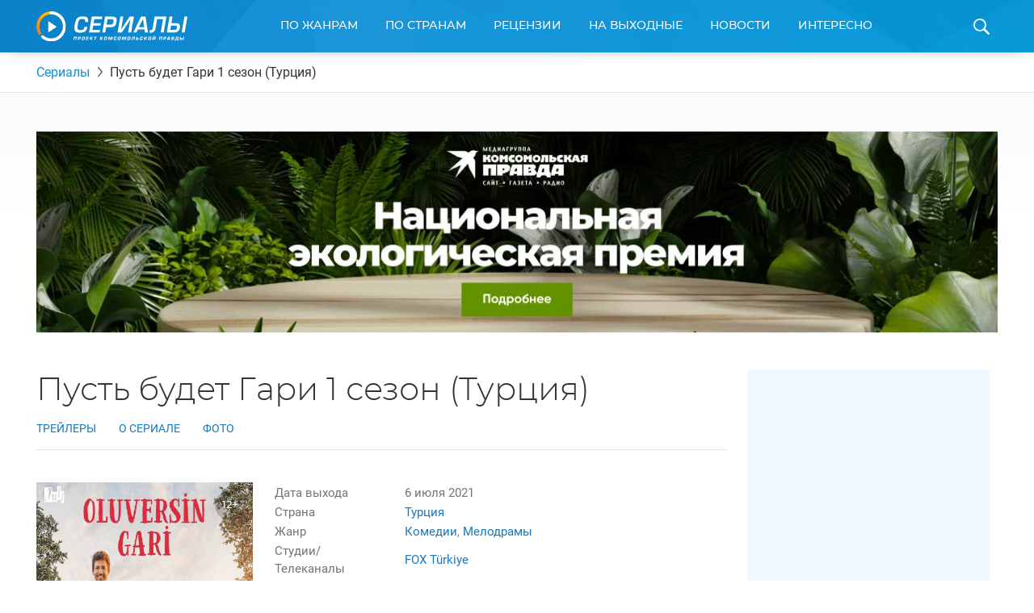

--- FILE ---
content_type: text/html; charset=UTF-8
request_url: https://www.kp.ru/putevoditel/serialy/pust-budet-gari-1-sezon/
body_size: 25197
content:
    <!DOCTYPE html>
    <html xmlns="http://www.w3.org/1999/xhtml" lang="ru-RU"	>
    <head>
        <meta http-equiv="Content-Type" content="text/html; charset=UTF-8" />
        <meta name="viewport" content="width=device-width, initial-scale=1.0">
        <title>Пусть будет Гари 1 сезон (2021): трейлер, фото, видео, дата выхода сериала</title>
        <link rel="icon" type="image/png" href="https://www.kp.ru/putevoditel/serialy/wp-content/themes/serialy/assets/images/favicon-16.png" sizes="16x16">
        <link rel="icon" type="image/png" href="https://www.kp.ru/putevoditel/serialy/wp-content/themes/serialy/assets/images/favicon-32.png" sizes="32x32">
        <link rel="icon" type="image/png" href="https://www.kp.ru/putevoditel/serialy/wp-content/themes/serialy/assets/images/favicon-96.png" sizes="96x96">
        <link rel="icon" type="image/png" href="https://www.kp.ru/putevoditel/serialy/wp-content/themes/serialy/assets/images/favicon-128.png" sizes="128x128">

        <link rel="preconnect" href="//s1.stc.all.kpcdn.net/">

                        <meta property="og:type" content="article">
        <meta class="meta_url" property="og:url" content="https://www.kp.ru/putevoditel/serialy/pust-budet-gari-1-sezon/">
        <meta class="meta_url" name="twitter:url" content="https://www.kp.ru/putevoditel/serialy/pust-budet-gari-1-sezon/">
                <link rel="canonical" href="https://www.kp.ru/putevoditel/serialy/pust-budet-gari-1-sezon/">
    <meta property="og:site_name" content="">
    <meta class="meta_title" name="mrc__share_title" content='Пусть будет Гари 1 сезон (Турция)'>
    <meta class="meta_title" itemprop="name" content='Пусть будет Гари 1 сезон (Турция)'>
    <meta class="meta_title" property="og:title" content='Пусть будет Гари 1 сезон (Турция)'>
    <meta class="meta_title" name="twitter:title" content='Пусть будет Гари 1 сезон (Турция)'>
    <meta class="meta_desc" name="mrc__share_description" content='Все о сериале Пусть будет Гари 1 сезон (Oluversin gari). Дата выхода запланирована на июль 2021 года. Официальные трейлеры и видео, фотографии, актеры и актрисы. Отзывы зрителей и профессиональные рецензии. Интересные факты и рейтинг сериала'>
    <meta class="meta_desc" property="og:description" content='Все о сериале Пусть будет Гари 1 сезон (Oluversin gari). Дата выхода запланирована на июль 2021 года. Официальные трейлеры и видео, фотографии, актеры и актрисы. Отзывы зрителей и профессиональные рецензии. Интересные факты и рейтинг сериала'>
    <meta class="meta_desc" name="description" itemprop="description" content='Все о сериале Пусть будет Гари 1 сезон (Oluversin gari). Дата выхода запланирована на июль 2021 года. Официальные трейлеры и видео, фотографии, актеры и актрисы. Отзывы зрителей и профессиональные рецензии. Интересные факты и рейтинг сериала'>
    <meta class="meta_desc" name="twitter:description" content='Все о сериале Пусть будет Гари 1 сезон (Oluversin gari). Дата выхода запланирована на июль 2021 года. Официальные трейлеры и видео, фотографии, актеры и актрисы. Отзывы зрителей и профессиональные рецензии. Интересные факты и рейтинг сериала'>
    <meta class="meta_image" itemprop="image" content="https://s7.stc.all.kpcdn.net/putevoditel/serialy/wp-content/uploads/2021/06/1-42.jpg">
    <meta class="meta_image" property="og:image" content="https://s7.stc.all.kpcdn.net/putevoditel/serialy/wp-content/uploads/2021/06/1-42.jpg">
    <link class="meta_image_href" rel="image_src" href="https://s7.stc.all.kpcdn.net/putevoditel/serialy/wp-content/uploads/2021/06/1-42.jpg">
    <meta class="meta_image" name="twitter:image:src" content="https://s7.stc.all.kpcdn.net/putevoditel/serialy/wp-content/uploads/2021/06/1-42.jpg">
    <meta property="og:image:alt" content='Пусть будет Гари 1 сезон (Турция)'>
    <meta property="og:locale" content="ru_RU">
    <meta name="keywords" content="Пусть будет Гари 1 сезон, Пусть будет Гари 1 сезон дата выхода, Пусть будет Гари 1 сезон трейлер, Пусть будет Гари 1 сезон фото, Пусть будет Гари 1 сезон видео">
    <meta name="twitter:card" content="summary_large_image">
            <script>const kpSerialCountry = "turtsiya";</script>        
        <script>const inModalCode = "<!--AdFox START--><!--kp_sites--><!--Площадка: Сериалы / * / *--><!--Тип баннера: Serial - 5--><!--Расположение: <вер� страницы>--><div id=\"adfox_163112551559625991\"></div><script>    window.yaContextCb.push(()=>{        Ya.adfoxCode.create({            ownerId: 232598,        containerId: \'adfox_163112551559625991\',            params: {                pp: \'g\',            ps: \'dlxd\',            p2: \'gmok\',            puid1: \'\',            puid2: \'\',            puid3: \'\',            puid4: \'\',            puid5: \'\',            puid6: \'\',            puid7: \'\',            puid9: typeof kpSerialCountry !== \'undefined\' ? kpSerialCountry : \'\'            }        })    })</scr"+"ipt>";</script>
        <!-- Google Tag Manager --><script async type="text/javascript">(function(w,d,s,l,i){w[l]=w[l]||[];w[l].push({'gtm.start':new Date().getTime(),event:'gtm.js'});var f=d.getElementsByTagName(s)[0],j=d.createElement(s),dl=l!='dataLayer'?'&l='+l:'';j.async=true;j.src='https://www.googletagmanager.com/gtm.js?id='+i+dl;f.parentNode.insertBefore(j,f);})(window,document,'script','dataLayer','GTM-N22HG4F');</script><!-- End Google Tag Manager -->

<script>window.Ya || (window.Ya = {});
window.yaContextCb = window.yaContextCb || [];
window.Ya.adfoxCode || (window.Ya.adfoxCode = {});
window.Ya.adfoxCode.hbCallbacks || (window.Ya.adfoxCode.hbCallbacks = []);</script>
<script src="https://yandex.ru/ads/system/context.js" async></script>

<script async src="https://securepubads.g.doubleclick.net/tag/js/gpt.js"></script>
<script> window.googletag = window.googletag || {cmd: []};

if (screen.width <= 767)  {

  googletag.cmd.push(function() {
googletag.defineSlot('/94805857/Serialy(dekstop)-3', [300, 600], 'div-gpt-ad-1581424755624-0').addService(googletag.pubads());
googletag.defineSlot('/94805857/Serial-10.1m', [300, 250], 'div-gpt-ad-1584437699054-0').addService(googletag.pubads());
googletag.pubads().enableSingleRequest();
    googletag.enableServices();
  });
} else {
  
  googletag.cmd.push(function() {
googletag.defineSlot('/94805857/Serialy(dekstop)-3', [300, 600], 'div-gpt-ad-1581424755624-0').addService(googletag.pubads());
//googletag.defineSlot('/94805857/Serial-10.1m', [300, 250], 'div-gpt-ad-1584437699054-0').addService(googletag.pubads());
googletag.pubads().enableSingleRequest();
    googletag.enableServices();
  });
}

</script>





<!-- BEGIN CRITEO LOADER -->
<!--script async type="text/javascript" src="https://static.criteo.net/js/ld/publishertag.js"></script>
<script>
window.Criteo = window.Criteo || {};
window.Criteo.events = window.Criteo.events || [];

function CriteoAdblock(containerid, zoneid) {
  var abp_slot = document.getElementById(containerid);
  Criteo.events.push(function() {
    Criteo.DisplayAcceptableAdIfAdblocked({
    "zoneid": zoneid,
    "containerid": containerid,
    "overrideZoneFloor": false
    });
    abp_slot.style.width = abp_slot.getAttribute("size").split("x")[0]+"px";
    abp_slot.style.height = abp_slot.getAttribute("size").split("x")[1]+"px";
    window.addEventListener("message", function (e) {
    if (e.data && e.data == "criteo-adblock-passback-"+zoneid)
     document.getElementById(containerid).style.display = "none";
    else return;
    }, false);
  });
}
</script-->
<!-- END CRITEO LOADER -->
<script>const userevs = ['scroll', 'touchstart', 'touchend', 'touchmove', 'touchcancel', 'touchenter', 'touchleave'];</script>

<script>let mainSectionHeight;</script><meta name='robots' content='max-image-preview:large' />
	<style>img:is([sizes="auto" i], [sizes^="auto," i]) { contain-intrinsic-size: 3000px 1500px }</style>
	<link rel='stylesheet' id='wp-block-library-css' href='https://www.kp.ru/putevoditel/serialy/wp-includes/css/dist/block-library/style.min.css?ver=6.8.3' type='text/css' media='all' />
<style id='classic-theme-styles-inline-css' type='text/css'>
/*! This file is auto-generated */
.wp-block-button__link{color:#fff;background-color:#32373c;border-radius:9999px;box-shadow:none;text-decoration:none;padding:calc(.667em + 2px) calc(1.333em + 2px);font-size:1.125em}.wp-block-file__button{background:#32373c;color:#fff;text-decoration:none}
</style>
<style id='kp-editor-blocks-kp-rutube-style-inline-css' type='text/css'>
.kp-embed{margin-bottom:32px;position:relative}.kp-embed iframe{bottom:0;display:block;height:0;left:0;margin:auto;max-height:100%;max-width:100%;min-height:100%;min-width:100%;position:absolute;right:0;top:0;width:0}.kp-embed__sizer-wrapper{display:block;max-width:100%;position:relative}

</style>
<style id='kp-editor-blocks-kp-vk-video-style-inline-css' type='text/css'>
.kp-embed{margin-bottom:32px;position:relative}.kp-embed iframe{bottom:0;display:block;height:0;left:0;margin:auto;max-height:100%;max-width:100%;min-height:100%;min-width:100%;position:absolute;right:0;top:0;width:0}.kp-embed__sizer-wrapper{display:block;max-width:100%;position:relative}

</style>
<style id='kp-editor-blocks-kp-ya-music-style-inline-css' type='text/css'>
.kp-audio-embed{margin-bottom:32px;position:relative}.kp-audio-embed iframe{display:block;margin:auto;width:100%}

</style>
<style id='kp-editor-blocks-kp-zvuk-style-inline-css' type='text/css'>
.kp-audio-embed{margin-bottom:32px;position:relative}.kp-audio-embed iframe{display:block;margin:auto;width:100%}

</style>
<style id='global-styles-inline-css' type='text/css'>
:root{--wp--preset--aspect-ratio--square: 1;--wp--preset--aspect-ratio--4-3: 4/3;--wp--preset--aspect-ratio--3-4: 3/4;--wp--preset--aspect-ratio--3-2: 3/2;--wp--preset--aspect-ratio--2-3: 2/3;--wp--preset--aspect-ratio--16-9: 16/9;--wp--preset--aspect-ratio--9-16: 9/16;--wp--preset--color--black: #000000;--wp--preset--color--cyan-bluish-gray: #abb8c3;--wp--preset--color--white: #ffffff;--wp--preset--color--pale-pink: #f78da7;--wp--preset--color--vivid-red: #cf2e2e;--wp--preset--color--luminous-vivid-orange: #ff6900;--wp--preset--color--luminous-vivid-amber: #fcb900;--wp--preset--color--light-green-cyan: #7bdcb5;--wp--preset--color--vivid-green-cyan: #00d084;--wp--preset--color--pale-cyan-blue: #8ed1fc;--wp--preset--color--vivid-cyan-blue: #0693e3;--wp--preset--color--vivid-purple: #9b51e0;--wp--preset--gradient--vivid-cyan-blue-to-vivid-purple: linear-gradient(135deg,rgba(6,147,227,1) 0%,rgb(155,81,224) 100%);--wp--preset--gradient--light-green-cyan-to-vivid-green-cyan: linear-gradient(135deg,rgb(122,220,180) 0%,rgb(0,208,130) 100%);--wp--preset--gradient--luminous-vivid-amber-to-luminous-vivid-orange: linear-gradient(135deg,rgba(252,185,0,1) 0%,rgba(255,105,0,1) 100%);--wp--preset--gradient--luminous-vivid-orange-to-vivid-red: linear-gradient(135deg,rgba(255,105,0,1) 0%,rgb(207,46,46) 100%);--wp--preset--gradient--very-light-gray-to-cyan-bluish-gray: linear-gradient(135deg,rgb(238,238,238) 0%,rgb(169,184,195) 100%);--wp--preset--gradient--cool-to-warm-spectrum: linear-gradient(135deg,rgb(74,234,220) 0%,rgb(151,120,209) 20%,rgb(207,42,186) 40%,rgb(238,44,130) 60%,rgb(251,105,98) 80%,rgb(254,248,76) 100%);--wp--preset--gradient--blush-light-purple: linear-gradient(135deg,rgb(255,206,236) 0%,rgb(152,150,240) 100%);--wp--preset--gradient--blush-bordeaux: linear-gradient(135deg,rgb(254,205,165) 0%,rgb(254,45,45) 50%,rgb(107,0,62) 100%);--wp--preset--gradient--luminous-dusk: linear-gradient(135deg,rgb(255,203,112) 0%,rgb(199,81,192) 50%,rgb(65,88,208) 100%);--wp--preset--gradient--pale-ocean: linear-gradient(135deg,rgb(255,245,203) 0%,rgb(182,227,212) 50%,rgb(51,167,181) 100%);--wp--preset--gradient--electric-grass: linear-gradient(135deg,rgb(202,248,128) 0%,rgb(113,206,126) 100%);--wp--preset--gradient--midnight: linear-gradient(135deg,rgb(2,3,129) 0%,rgb(40,116,252) 100%);--wp--preset--font-size--small: 13px;--wp--preset--font-size--medium: 20px;--wp--preset--font-size--large: 36px;--wp--preset--font-size--x-large: 42px;--wp--preset--spacing--20: 0.44rem;--wp--preset--spacing--30: 0.67rem;--wp--preset--spacing--40: 1rem;--wp--preset--spacing--50: 1.5rem;--wp--preset--spacing--60: 2.25rem;--wp--preset--spacing--70: 3.38rem;--wp--preset--spacing--80: 5.06rem;--wp--preset--shadow--natural: 6px 6px 9px rgba(0, 0, 0, 0.2);--wp--preset--shadow--deep: 12px 12px 50px rgba(0, 0, 0, 0.4);--wp--preset--shadow--sharp: 6px 6px 0px rgba(0, 0, 0, 0.2);--wp--preset--shadow--outlined: 6px 6px 0px -3px rgba(255, 255, 255, 1), 6px 6px rgba(0, 0, 0, 1);--wp--preset--shadow--crisp: 6px 6px 0px rgba(0, 0, 0, 1);}:where(.is-layout-flex){gap: 0.5em;}:where(.is-layout-grid){gap: 0.5em;}body .is-layout-flex{display: flex;}.is-layout-flex{flex-wrap: wrap;align-items: center;}.is-layout-flex > :is(*, div){margin: 0;}body .is-layout-grid{display: grid;}.is-layout-grid > :is(*, div){margin: 0;}:where(.wp-block-columns.is-layout-flex){gap: 2em;}:where(.wp-block-columns.is-layout-grid){gap: 2em;}:where(.wp-block-post-template.is-layout-flex){gap: 1.25em;}:where(.wp-block-post-template.is-layout-grid){gap: 1.25em;}.has-black-color{color: var(--wp--preset--color--black) !important;}.has-cyan-bluish-gray-color{color: var(--wp--preset--color--cyan-bluish-gray) !important;}.has-white-color{color: var(--wp--preset--color--white) !important;}.has-pale-pink-color{color: var(--wp--preset--color--pale-pink) !important;}.has-vivid-red-color{color: var(--wp--preset--color--vivid-red) !important;}.has-luminous-vivid-orange-color{color: var(--wp--preset--color--luminous-vivid-orange) !important;}.has-luminous-vivid-amber-color{color: var(--wp--preset--color--luminous-vivid-amber) !important;}.has-light-green-cyan-color{color: var(--wp--preset--color--light-green-cyan) !important;}.has-vivid-green-cyan-color{color: var(--wp--preset--color--vivid-green-cyan) !important;}.has-pale-cyan-blue-color{color: var(--wp--preset--color--pale-cyan-blue) !important;}.has-vivid-cyan-blue-color{color: var(--wp--preset--color--vivid-cyan-blue) !important;}.has-vivid-purple-color{color: var(--wp--preset--color--vivid-purple) !important;}.has-black-background-color{background-color: var(--wp--preset--color--black) !important;}.has-cyan-bluish-gray-background-color{background-color: var(--wp--preset--color--cyan-bluish-gray) !important;}.has-white-background-color{background-color: var(--wp--preset--color--white) !important;}.has-pale-pink-background-color{background-color: var(--wp--preset--color--pale-pink) !important;}.has-vivid-red-background-color{background-color: var(--wp--preset--color--vivid-red) !important;}.has-luminous-vivid-orange-background-color{background-color: var(--wp--preset--color--luminous-vivid-orange) !important;}.has-luminous-vivid-amber-background-color{background-color: var(--wp--preset--color--luminous-vivid-amber) !important;}.has-light-green-cyan-background-color{background-color: var(--wp--preset--color--light-green-cyan) !important;}.has-vivid-green-cyan-background-color{background-color: var(--wp--preset--color--vivid-green-cyan) !important;}.has-pale-cyan-blue-background-color{background-color: var(--wp--preset--color--pale-cyan-blue) !important;}.has-vivid-cyan-blue-background-color{background-color: var(--wp--preset--color--vivid-cyan-blue) !important;}.has-vivid-purple-background-color{background-color: var(--wp--preset--color--vivid-purple) !important;}.has-black-border-color{border-color: var(--wp--preset--color--black) !important;}.has-cyan-bluish-gray-border-color{border-color: var(--wp--preset--color--cyan-bluish-gray) !important;}.has-white-border-color{border-color: var(--wp--preset--color--white) !important;}.has-pale-pink-border-color{border-color: var(--wp--preset--color--pale-pink) !important;}.has-vivid-red-border-color{border-color: var(--wp--preset--color--vivid-red) !important;}.has-luminous-vivid-orange-border-color{border-color: var(--wp--preset--color--luminous-vivid-orange) !important;}.has-luminous-vivid-amber-border-color{border-color: var(--wp--preset--color--luminous-vivid-amber) !important;}.has-light-green-cyan-border-color{border-color: var(--wp--preset--color--light-green-cyan) !important;}.has-vivid-green-cyan-border-color{border-color: var(--wp--preset--color--vivid-green-cyan) !important;}.has-pale-cyan-blue-border-color{border-color: var(--wp--preset--color--pale-cyan-blue) !important;}.has-vivid-cyan-blue-border-color{border-color: var(--wp--preset--color--vivid-cyan-blue) !important;}.has-vivid-purple-border-color{border-color: var(--wp--preset--color--vivid-purple) !important;}.has-vivid-cyan-blue-to-vivid-purple-gradient-background{background: var(--wp--preset--gradient--vivid-cyan-blue-to-vivid-purple) !important;}.has-light-green-cyan-to-vivid-green-cyan-gradient-background{background: var(--wp--preset--gradient--light-green-cyan-to-vivid-green-cyan) !important;}.has-luminous-vivid-amber-to-luminous-vivid-orange-gradient-background{background: var(--wp--preset--gradient--luminous-vivid-amber-to-luminous-vivid-orange) !important;}.has-luminous-vivid-orange-to-vivid-red-gradient-background{background: var(--wp--preset--gradient--luminous-vivid-orange-to-vivid-red) !important;}.has-very-light-gray-to-cyan-bluish-gray-gradient-background{background: var(--wp--preset--gradient--very-light-gray-to-cyan-bluish-gray) !important;}.has-cool-to-warm-spectrum-gradient-background{background: var(--wp--preset--gradient--cool-to-warm-spectrum) !important;}.has-blush-light-purple-gradient-background{background: var(--wp--preset--gradient--blush-light-purple) !important;}.has-blush-bordeaux-gradient-background{background: var(--wp--preset--gradient--blush-bordeaux) !important;}.has-luminous-dusk-gradient-background{background: var(--wp--preset--gradient--luminous-dusk) !important;}.has-pale-ocean-gradient-background{background: var(--wp--preset--gradient--pale-ocean) !important;}.has-electric-grass-gradient-background{background: var(--wp--preset--gradient--electric-grass) !important;}.has-midnight-gradient-background{background: var(--wp--preset--gradient--midnight) !important;}.has-small-font-size{font-size: var(--wp--preset--font-size--small) !important;}.has-medium-font-size{font-size: var(--wp--preset--font-size--medium) !important;}.has-large-font-size{font-size: var(--wp--preset--font-size--large) !important;}.has-x-large-font-size{font-size: var(--wp--preset--font-size--x-large) !important;}
:where(.wp-block-post-template.is-layout-flex){gap: 1.25em;}:where(.wp-block-post-template.is-layout-grid){gap: 1.25em;}
:where(.wp-block-columns.is-layout-flex){gap: 2em;}:where(.wp-block-columns.is-layout-grid){gap: 2em;}
:root :where(.wp-block-pullquote){font-size: 1.5em;line-height: 1.6;}
</style>
<link data-minify="1" rel='stylesheet' id='ep_general_styles-css' href='https://www.kp.ru/putevoditel/serialy/wp-content/cache/min/1/putevoditel/serialy/wp-content/plugins/elasticpress/dist/css/general-styles.css?ver=1764140451' type='text/css' media='all' />
<link data-minify="1" rel='stylesheet' id='serialy-style-css' href='https://www.kp.ru/putevoditel/serialy/wp-content/cache/min/1/putevoditel/serialy/wp-content/themes/serialy/assets/css/general.css?ver=1759786144' type='text/css' media='all' />
<script type="text/javascript" src="https://www.kp.ru/putevoditel/serialy/wp-includes/js/jquery/jquery.min.js?ver=3.7.1" id="jquery-core-js" defer></script>


<script type="text/javascript" src="//cdn.viqeo.tv/js/vq_starter.js" id="vq-starter-js" defer></script>

<link rel='preload' href='https://s13.stc.all.kpcdn.net/putevoditel/serialy/wp-content/uploads/2021/06/Bezymyannyj-1-5-467x697.jpg' as='image'  crossorigin><!-- Нет версии AMPHTML для этого URL. --><link rel="icon" href="https://s8.stc.all.kpcdn.net/putevoditel/serialy/wp-content/uploads/2021/07/favicon.png" sizes="32x32" />
<link rel="icon" href="https://s11.stc.all.kpcdn.net/putevoditel/serialy/wp-content/uploads/2021/07/favicon.png" sizes="192x192" />
<link rel="apple-touch-icon" href="https://s2.stc.all.kpcdn.net/putevoditel/serialy/wp-content/uploads/2021/07/favicon.png" />
<meta name="msapplication-TileImage" content="https://s12.stc.all.kpcdn.net/putevoditel/serialy/wp-content/uploads/2021/07/favicon.png" />
<noscript><style id="rocket-lazyload-nojs-css">.rll-youtube-player, [data-lazy-src]{display:none !important;}</style></noscript>    </head>
        <body  >
    <!--AdFox START-->
<!--kp_sites-->
<!--Площадка: kp.ru - Сериалы / * / *-->
<!--Тип баннера: Serial (mobile, tablet) - fullscreen-->
<!--Расположение: верх страницы-->
<div id="adfox_169175090791595063"></div>
<script>
    window.yaContextCb.push(()=>{
        Ya.adfoxCode.createAdaptive({
            ownerId: 232598,
            containerId: 'adfox_169175090791595063',
            params: {
                pp: 'g',
                ps: 'dlxd',
                p2: 'imtg',
                puid1: '',
                puid2: '',
                puid3: '',
                puid4: '',
                puid5: '',
                puid6: '',
                puid7: '',
            puid9: typeof kpSerialCountry !== 'undefined' ? kpSerialCountry : ''
            }
        }, ['tablet', 'phone'], {
            tabletWidth: 1023,
            phoneWidth: 767,
            isAutoReloads: false
        })
    });
</script>        <div class="page-wrapper">
        <header class="page-header">
        <div class="grid-container">
            <div class="page-header_inner">
                <a class="page-header_logo-wrapper" href="https://www.kp.ru/putevoditel/serialy/">
                    <img class="page-header_logo" src="data:image/svg+xml,%3Csvg%20xmlns='http://www.w3.org/2000/svg'%20viewBox='0%200%20187%2037'%3E%3C/svg%3E" alt="Сериалы. Проект Комсомольской Правды" height="37" width="187" data-lazy-src="https://www.kp.ru/putevoditel/serialy/wp-content/themes/serialy/assets/images/logo.svg"><noscript><img class="page-header_logo" src="https://www.kp.ru/putevoditel/serialy/wp-content/themes/serialy/assets/images/logo.svg" alt="Сериалы. Проект Комсомольской Правды" height="37" width="187"></noscript>
                </a>
                <div id="menu-main-wrapper" class="menu-main show-for-medium">
                    <nav class="menu-main_menu-container"><ul id="menu-main_menu" class="menu"><li id="menu-item-8789" class="menu-item menu-item-type-custom menu-item-object-custom menu-item-has-children menu-item-8789"><a href="https://www.kp.ru/putevoditel/serialy/katalog/">По жанрам</a>
<div class='sub-menu_wrapper'><ul class='sub-menu grid-container'>
	<li id="menu-item-5858" class="menu-item menu-item-type-taxonomy menu-item-object-genre menu-item-5858"><a href="https://www.kp.ru/putevoditel/serialy/komedii/">Комедии</a></li>
	<li id="menu-item-5618" class="menu-item menu-item-type-taxonomy menu-item-object-genre menu-item-5618"><a href="https://www.kp.ru/putevoditel/serialy/dramy/">Драмы</a></li>
	<li id="menu-item-5862" class="menu-item menu-item-type-taxonomy menu-item-object-genre menu-item-5862"><a href="https://www.kp.ru/putevoditel/serialy/uzhasy/">Ужасы</a></li>
	<li id="menu-item-5861" class="menu-item menu-item-type-taxonomy menu-item-object-genre menu-item-5861"><a href="https://www.kp.ru/putevoditel/serialy/boeviki/">Боевики</a></li>
	<li id="menu-item-5859" class="menu-item menu-item-type-taxonomy menu-item-object-genre menu-item-5859"><a href="https://www.kp.ru/putevoditel/serialy/trillery/">Триллеры</a></li>
	<li id="menu-item-5860" class="menu-item menu-item-type-taxonomy menu-item-object-genre menu-item-5860"><a href="https://www.kp.ru/putevoditel/serialy/fehntezi/">Фэнтези</a></li>
	<li id="menu-item-8083" class="menu-item menu-item-type-taxonomy menu-item-object-genre menu-item-8083"><a href="https://www.kp.ru/putevoditel/serialy/detektivi/">Детективы</a></li>
	<li id="menu-item-8084" class="menu-item menu-item-type-taxonomy menu-item-object-genre menu-item-8084"><a href="https://www.kp.ru/putevoditel/serialy/kriminal/">Криминал</a></li>
	<li id="menu-item-8085" class="menu-item menu-item-type-taxonomy menu-item-object-genre menu-item-8085"><a href="https://www.kp.ru/putevoditel/serialy/fantastika/">Фантастика</a></li>
	<li id="menu-item-8086" class="menu-item menu-item-type-taxonomy menu-item-object-genre menu-item-8086"><a href="https://www.kp.ru/putevoditel/serialy/melodramy/">Мелодрамы</a></li>
</ul></div>
</li>
<li id="menu-item-8805" class="menu-item menu-item-type-custom menu-item-object-custom menu-item-has-children menu-item-8805"><a href="https://www.kp.ru/putevoditel/serialy/usa/">По странам</a>
<div class='sub-menu_wrapper'><ul class='sub-menu grid-container'>
	<li id="menu-item-8807" class="menu-item menu-item-type-custom menu-item-object-custom menu-item-8807"><a href="https://www.kp.ru/putevoditel/serialy/usa/">США</a></li>
	<li id="menu-item-8809" class="menu-item menu-item-type-custom menu-item-object-custom menu-item-8809"><a href="https://www.kp.ru/putevoditel/serialy/russia/">Россия</a></li>
	<li id="menu-item-8812" class="menu-item menu-item-type-custom menu-item-object-custom menu-item-8812"><a href="https://www.kp.ru/putevoditel/serialy/angliya/">Англия</a></li>
	<li id="menu-item-8813" class="menu-item menu-item-type-custom menu-item-object-custom menu-item-8813"><a href="https://www.kp.ru/putevoditel/serialy/italy/">Италия</a></li>
	<li id="menu-item-8816" class="menu-item menu-item-type-custom menu-item-object-custom menu-item-8816"><a href="https://www.kp.ru/putevoditel/serialy/turtsiya/">Турция</a></li>
	<li id="menu-item-8817" class="menu-item menu-item-type-custom menu-item-object-custom menu-item-8817"><a href="https://www.kp.ru/putevoditel/serialy/ukraina/">Украина</a></li>
	<li id="menu-item-8819" class="menu-item menu-item-type-custom menu-item-object-custom menu-item-8819"><a href="https://www.kp.ru/putevoditel/serialy/kanada/">Канада</a></li>
	<li id="menu-item-8821" class="menu-item menu-item-type-custom menu-item-object-custom menu-item-8821"><a href="https://www.kp.ru/putevoditel/serialy/yaponiya/">Япония</a></li>
	<li id="menu-item-8826" class="menu-item menu-item-type-custom menu-item-object-custom menu-item-8826"><a href="https://www.kp.ru/putevoditel/serialy/spain/">Испания</a></li>
	<li id="menu-item-8827" class="menu-item menu-item-type-custom menu-item-object-custom menu-item-8827"><a href="https://www.kp.ru/putevoditel/serialy/frantsiya/">Франция</a></li>
	<li id="menu-item-8829" class="menu-item menu-item-type-custom menu-item-object-custom menu-item-8829"><a href="https://www.kp.ru/putevoditel/serialy/germany/">Германия</a></li>
</ul></div>
</li>
<li id="menu-item-8797" class="menu-item menu-item-type-custom menu-item-object-custom menu-item-8797"><a href="https://www.kp.ru/putevoditel/serialy/retsenzii/">Рецензии</a></li>
<li id="menu-item-8793" class="menu-item menu-item-type-custom menu-item-object-custom menu-item-8793"><a href="https://www.kp.ru/putevoditel/serialy/vihodnie/">На выходные</a></li>
<li id="menu-item-8795" class="menu-item menu-item-type-custom menu-item-object-custom menu-item-8795"><a href="https://www.kp.ru/putevoditel/serialy/novosti/">Новости</a></li>
<li id="menu-item-8833" class="menu-item menu-item-type-custom menu-item-object-custom menu-item-has-children menu-item-8833"><a href="https://www.kp.ru/putevoditel/serialy/interesno/">Интересно</a>
<div class='sub-menu_wrapper'><ul class='sub-menu grid-container'>
	<li id="menu-item-47147" class="menu-item menu-item-type-custom menu-item-object-custom menu-item-47147"><a href="https://www.kp.ru/putevoditel/serialy/novosti-turetskikh-serialov/">Новости турецких сериалов</a></li>
	<li id="menu-item-151885" class="menu-item menu-item-type-custom menu-item-object-custom menu-item-151885"><a href="https://www.kp.ru/putevoditel/serialy/novosti-aziatskikh-serialov/">Азиатские сериалы</a></li>
	<li id="menu-item-47154" class="menu-item menu-item-type-custom menu-item-object-custom menu-item-47154"><a href="https://www.kp.ru/putevoditel/serialy/intervyu-so-zvezdami-serialov/">Интервью</a></li>
	<li id="menu-item-65719" class="menu-item menu-item-type-custom menu-item-object-custom menu-item-65719"><a href="https://www.kp.ru/putevoditel/serialy/svetskie-novosti/">Светские новости</a></li>
	<li id="menu-item-78095" class="menu-item menu-item-type-custom menu-item-object-custom menu-item-78095"><a href="https://www.kp.ru/putevoditel/serialy/testy-po-serialam/">Тесты</a></li>
	<li id="menu-item-86142" class="menu-item menu-item-type-custom menu-item-object-custom menu-item-86142"><a href="https://www.kp.ru/putevoditel/serialy/spojlery-iz-serialov/">Спойлеры из сериалов</a></li>
</ul></div>
</li>

                                                <li class="menu-main_duplicator-wrapper hidden">
                                                <div id="menu-main-duplicator-trigger" class="menu-main_duplicator-trigger">еще</div>
                                                <div id="menu-main-duplicator" class="menu-main_duplicator">
                                                    <div id="menu-main-duplicator-list" class="menu-main_duplicator-list grid-container"></div>
                                                </div>
                                                </li>
                                              </ul></nav>                </div>
                <span id="header-search-trigger" class="page-header_search-icon-wrapper"></span>
                <div id="header-search-form" class="page-header_search-form">
                    <div class="grid-container">
                        <form action="https://www.kp.ru/putevoditel/serialy/" method="get">
                            <div class="page-header_search-form-inner">
                                <input type="text" class="page-header_search-query" name="s" id="search-query" placeholder="Введите название сериала">
                                <input type="submit" class="page-header_search-button" value="Найти">
                            </div>
                        </form>
                    </div>
                </div>
                
            </div>
        </div>
    </header>
    <div class="mobile-menu hide-for-medium show-for-tiny-down">
        <div class="mobile-menu_opener">
            <div class="mobile-menu_home-item">
                <strong class="mobile-menu_home">Главная</strong>
                <small class="mobile-menu_small">(выберите раздел)</small>
                <span class="mobile-menu_arrow"></span>
            </div>
        </div>
        <nav class="mobile-menu_menu-container"><ul id="main-mobile-menu" class="mobile-menu"><li class="mobile-menu_item mobile-menu_item-type-custom mobile-menu_item-object-custom mobile-menu_item-has-children menu-item-8789"><a href="https://www.kp.ru/putevoditel/serialy/katalog/">По жанрам</a>
<span class='mobile-menu_sub-menu-trigger sub-menu-trigger'></span><ul class='mobile-menu_sub-menu'>
	<li class="mobile-menu_item mobile-menu_item-type-taxonomy mobile-menu_item-object-genre menu-item-5858"><a href="https://www.kp.ru/putevoditel/serialy/komedii/">Комедии</a></li>
	<li class="mobile-menu_item mobile-menu_item-type-taxonomy mobile-menu_item-object-genre menu-item-5618"><a href="https://www.kp.ru/putevoditel/serialy/dramy/">Драмы</a></li>
	<li class="mobile-menu_item mobile-menu_item-type-taxonomy mobile-menu_item-object-genre menu-item-5862"><a href="https://www.kp.ru/putevoditel/serialy/uzhasy/">Ужасы</a></li>
	<li class="mobile-menu_item mobile-menu_item-type-taxonomy mobile-menu_item-object-genre menu-item-5861"><a href="https://www.kp.ru/putevoditel/serialy/boeviki/">Боевики</a></li>
	<li class="mobile-menu_item mobile-menu_item-type-taxonomy mobile-menu_item-object-genre menu-item-5859"><a href="https://www.kp.ru/putevoditel/serialy/trillery/">Триллеры</a></li>
	<li class="mobile-menu_item mobile-menu_item-type-taxonomy mobile-menu_item-object-genre menu-item-5860"><a href="https://www.kp.ru/putevoditel/serialy/fehntezi/">Фэнтези</a></li>
	<li class="mobile-menu_item mobile-menu_item-type-taxonomy mobile-menu_item-object-genre menu-item-8083"><a href="https://www.kp.ru/putevoditel/serialy/detektivi/">Детективы</a></li>
	<li class="mobile-menu_item mobile-menu_item-type-taxonomy mobile-menu_item-object-genre menu-item-8084"><a href="https://www.kp.ru/putevoditel/serialy/kriminal/">Криминал</a></li>
	<li class="mobile-menu_item mobile-menu_item-type-taxonomy mobile-menu_item-object-genre menu-item-8085"><a href="https://www.kp.ru/putevoditel/serialy/fantastika/">Фантастика</a></li>
	<li class="mobile-menu_item mobile-menu_item-type-taxonomy mobile-menu_item-object-genre menu-item-8086"><a href="https://www.kp.ru/putevoditel/serialy/melodramy/">Мелодрамы</a></li>
</ul>
</li>
<li class="mobile-menu_item mobile-menu_item-type-custom mobile-menu_item-object-custom mobile-menu_item-has-children menu-item-8805"><a href="https://www.kp.ru/putevoditel/serialy/usa/">По странам</a>
<span class='mobile-menu_sub-menu-trigger sub-menu-trigger'></span><ul class='mobile-menu_sub-menu'>
	<li class="mobile-menu_item mobile-menu_item-type-custom mobile-menu_item-object-custom menu-item-8807"><a href="https://www.kp.ru/putevoditel/serialy/usa/">США</a></li>
	<li class="mobile-menu_item mobile-menu_item-type-custom mobile-menu_item-object-custom menu-item-8809"><a href="https://www.kp.ru/putevoditel/serialy/russia/">Россия</a></li>
	<li class="mobile-menu_item mobile-menu_item-type-custom mobile-menu_item-object-custom menu-item-8812"><a href="https://www.kp.ru/putevoditel/serialy/angliya/">Англия</a></li>
	<li class="mobile-menu_item mobile-menu_item-type-custom mobile-menu_item-object-custom menu-item-8813"><a href="https://www.kp.ru/putevoditel/serialy/italy/">Италия</a></li>
	<li class="mobile-menu_item mobile-menu_item-type-custom mobile-menu_item-object-custom menu-item-8816"><a href="https://www.kp.ru/putevoditel/serialy/turtsiya/">Турция</a></li>
	<li class="mobile-menu_item mobile-menu_item-type-custom mobile-menu_item-object-custom menu-item-8817"><a href="https://www.kp.ru/putevoditel/serialy/ukraina/">Украина</a></li>
	<li class="mobile-menu_item mobile-menu_item-type-custom mobile-menu_item-object-custom menu-item-8819"><a href="https://www.kp.ru/putevoditel/serialy/kanada/">Канада</a></li>
	<li class="mobile-menu_item mobile-menu_item-type-custom mobile-menu_item-object-custom menu-item-8821"><a href="https://www.kp.ru/putevoditel/serialy/yaponiya/">Япония</a></li>
	<li class="mobile-menu_item mobile-menu_item-type-custom mobile-menu_item-object-custom menu-item-8826"><a href="https://www.kp.ru/putevoditel/serialy/spain/">Испания</a></li>
	<li class="mobile-menu_item mobile-menu_item-type-custom mobile-menu_item-object-custom menu-item-8827"><a href="https://www.kp.ru/putevoditel/serialy/frantsiya/">Франция</a></li>
	<li class="mobile-menu_item mobile-menu_item-type-custom mobile-menu_item-object-custom menu-item-8829"><a href="https://www.kp.ru/putevoditel/serialy/germany/">Германия</a></li>
</ul>
</li>
<li class="mobile-menu_item mobile-menu_item-type-custom mobile-menu_item-object-custom menu-item-8797"><a href="https://www.kp.ru/putevoditel/serialy/retsenzii/">Рецензии</a></li>
<li class="mobile-menu_item mobile-menu_item-type-custom mobile-menu_item-object-custom menu-item-8793"><a href="https://www.kp.ru/putevoditel/serialy/vihodnie/">На выходные</a></li>
<li class="mobile-menu_item mobile-menu_item-type-custom mobile-menu_item-object-custom menu-item-8795"><a href="https://www.kp.ru/putevoditel/serialy/novosti/">Новости</a></li>
<li class="mobile-menu_item mobile-menu_item-type-custom mobile-menu_item-object-custom mobile-menu_item-has-children menu-item-8833"><a href="https://www.kp.ru/putevoditel/serialy/interesno/">Интересно</a>
<span class='mobile-menu_sub-menu-trigger sub-menu-trigger'></span><ul class='mobile-menu_sub-menu'>
	<li class="mobile-menu_item mobile-menu_item-type-custom mobile-menu_item-object-custom menu-item-47147"><a href="https://www.kp.ru/putevoditel/serialy/novosti-turetskikh-serialov/">Новости турецких сериалов</a></li>
	<li class="mobile-menu_item mobile-menu_item-type-custom mobile-menu_item-object-custom menu-item-151885"><a href="https://www.kp.ru/putevoditel/serialy/novosti-aziatskikh-serialov/">Азиатские сериалы</a></li>
	<li class="mobile-menu_item mobile-menu_item-type-custom mobile-menu_item-object-custom menu-item-47154"><a href="https://www.kp.ru/putevoditel/serialy/intervyu-so-zvezdami-serialov/">Интервью</a></li>
	<li class="mobile-menu_item mobile-menu_item-type-custom mobile-menu_item-object-custom menu-item-65719"><a href="https://www.kp.ru/putevoditel/serialy/svetskie-novosti/">Светские новости</a></li>
	<li class="mobile-menu_item mobile-menu_item-type-custom mobile-menu_item-object-custom menu-item-78095"><a href="https://www.kp.ru/putevoditel/serialy/testy-po-serialam/">Тесты</a></li>
	<li class="mobile-menu_item mobile-menu_item-type-custom mobile-menu_item-object-custom menu-item-86142"><a href="https://www.kp.ru/putevoditel/serialy/spojlery-iz-serialov/">Спойлеры из сериалов</a></li>
</ul>
</li>
</ul></nav>    </div>
    
        <div class="bread-crumbs_wrapper">
        <div class="grid-container">
            <ul class="bread-crumbs">
                <li class="bread-crumbs_item"><a href="https://www.kp.ru/putevoditel/serialy/">Сериалы</a></li>
                <li class="bread-crumbs_item">Пусть будет Гари 1 сезон (Турция)</li>
            </ul>
        </div>
    </div>
        <script type="application/ld+json">{"@context": "http://schema.org", "@type": "BreadcrumbList", "itemListElement": [ {"@type": "ListItem", "position": 1, "item": { "@id": "https://www.kp.ru/putevoditel/serialy/", "name": "Сериалы" } }]}</script>
        <div class="page-inner">
        <div class="grid-container">
                        <div class="grid-x grid-margin-x grid-padding-y">
                                    <div class="cell show-for-tiny">
                        <div style="width: 100%;">
                            <div class="ad_block ad_header ad_desktop">
                                <!-- BEGIN 1494532 - Adblock - KP Serial - RU - CDB - SA - 970x250 (desktop) - 970x250 - 1 -->
<!--<div id="crt-1494532" size="970x250" style="margin: 0 auto; text-align: center;">
<script type="text/javascript">CriteoAdblock("crt-1494532", 1494532);</script>
</div>-->
<!-- END CRITEO TAG -->

<!--Тип баннера: Serial - 1-->
<div id="adfox_164848158496217868"></div>
<!--Тип баннера: Serial - 1 Tablet-->
<div id="adfox_16484815276667129"></div>
<script>
if (document.documentElement.clientWidth > 1023) {
    window.yaContextCb.push(()=>{
        Ya.adfoxCode.createAdaptive({
            ownerId: 232598,
            containerId: 'adfox_164848158496217868',
            onLoad: function(data){
                if ((typeof data != 'undefined') && (data.bundleName === "banner.background")) {
                    document.body.style.top = '0px'
                    document.body.style.transition = 'top 1.5s ease'
                    var content = document.querySelector(".page-wrapper")
                    content.style.position = 'relative'
                    content.style.zIndex = '1000'
                    content.style.background = '#FAFAFB'
                    document.querySelector(".ad-slot__header-desktop").style.height = '0px'
                }
            },
            params: {
                pp: 'g',
                ps: 'dlxd',
                p2: 'gmnx',
                puid1: '',
                puid2: '',
                puid3: '',
                puid4: '',
                puid5: '',
                puid6: '',
                puid7: '',
            puid9: typeof kpSerialCountry !== 'undefined' ? kpSerialCountry : ''
            }
        }, ['desktop'], {
            tabletWidth: 1023,
            phoneWidth: 639,
            isAutoReloads: false
        })
    })
} if (document.documentElement.clientWidth > 479 && document.documentElement.clientWidth < 1024)
 {
    window.yaContextCb.push(()=>{
        Ya.adfoxCode.createAdaptive({
            ownerId: 232598,
            containerId: 'adfox_16484815276667129',
            params: {
                pp: 'i',
                ps: 'dlxd',
                p2: 'gmnx',
                puid1: '',
                puid2: '',
                puid3: '',
                puid4: '',
                puid5: '',
                puid6: '',
                puid7: '',
            puid9: typeof kpSerialCountry !== 'undefined' ? kpSerialCountry : ''
            }
        }, ['tablet'], {
            tabletWidth: 1023,
            phoneWidth: 479,
            isAutoReloads: false
        })
    })
;
}
</script>                            </div>
                        </div>
                    </div>
                                            </div>
                        <div class="grid-x grid-margin-x grid-padding-y">
                <section id="main-section" class="auto cell main_section" style="max-width:855px">
                    <div class="serial-header">
                        <h1 class="serial-header_title">Пусть будет Гари 1 сезон (Турция)</h1>
                                                    <div style="width: 100%;" class="show-for-small-only">
                                <div class="ad_block ad_header ad_mobile">
                                    <!--Тип баннера: Serial - 1 Mobile-->
<div><div id="adfox_164848110649646751"></div></div>
<script>if (document.documentElement.clientWidth < 480) {
    window.yaContextCb.push(()=>{
        Ya.adfoxCode.createAdaptive({
            ownerId: 232598,
            containerId: 'adfox_164848110649646751',
            params: {
                pp: 'h',
                ps: 'dlxd',
                p2: 'gmnx',
                puid1: '',
                puid2: '',
                puid3: '',
                puid4: '',
                puid5: '',
                puid6: '',
                puid7: '',
            puid9: typeof kpSerialCountry !== 'undefined' ? kpSerialCountry : ''
            }
        }, ['phone'], {
            tabletWidth: 1023,
            phoneWidth: 479,
            isAutoReloads: false
        })
    });}</script>                                </div>
                            </div>
                                                <ul class="serial-header_menu">
                                                            <li class="serial-header_menu-item"><a class="serial-header_menu-item-link" href="#videos">Трейлеры</a></li>
                                                                <li class="serial-header_menu-item"><a class="serial-header_menu-item-link" href="#about">О сериале</a></li>
                                                                <li class="serial-header_menu-item"><a class="serial-header_menu-item-link" href="#photos">Фото</a></li>
                                                        </ul>
                    </div>
                    <div class="serial-summary">
                        <div class="grid-x grid-margin-x">
                            <div class="large-4 medium-4 tiny-4 small-12 cell">
                                <div class="serial-summary_poster">
                                    <img src="data:image/svg+xml,%3Csvg%20xmlns='http://www.w3.org/2000/svg'%20viewBox='0%200%20467%20697'%3E%3C/svg%3E" height="697" width="467"class="serial-summary_poster-image" data-lazy-srcset="https://s13.stc.all.kpcdn.net/putevoditel/serialy/wp-content/uploads/2021/06/Bezymyannyj-1-5-467x697.jpg 1x, https://s13.stc.all.kpcdn.net/putevoditel/serialy/wp-content/uploads/2021/06/Bezymyannyj-1-5-467x697.jpg 2x" alt="Пусть будет Гари 1 сезон (Турция)" data-lazy-src="https://s13.stc.all.kpcdn.net/putevoditel/serialy/wp-content/uploads/2021/06/Bezymyannyj-1-5-467x697.jpg"><noscript><img src="https://s13.stc.all.kpcdn.net/putevoditel/serialy/wp-content/uploads/2021/06/Bezymyannyj-1-5-467x697.jpg" height="697" width="467"class="serial-summary_poster-image" srcset="https://s13.stc.all.kpcdn.net/putevoditel/serialy/wp-content/uploads/2021/06/Bezymyannyj-1-5-467x697.jpg 1x, https://s13.stc.all.kpcdn.net/putevoditel/serialy/wp-content/uploads/2021/06/Bezymyannyj-1-5-467x697.jpg 2x" alt="Пусть будет Гари 1 сезон (Турция)"></noscript>
                                    <div class="serial-summary_poster-age-rating">12+</div>                                </div>
                            </div>
                            <div class="large-8 medium-8 tiny-8 small-12 cell">
                                    <table class="serial-summary_table">
        <tr class="serial-summary_table-row">
            <td class="serial-summary_table-cell-left">Дата выхода</td>
            <td class="serial-summary_table-cell-right">6 июля 2021</td>
        </tr>
        <tr class="serial-summary_table-row">
            <td class="serial-summary_table-cell-left">Страна</td>
            <td class="serial-summary_table-cell-right"><a href="https://www.kp.ru/putevoditel/serialy/turtsiya/">Турция</a></td>
        </tr>
        <tr class="serial-summary_table-row">
            <td class="serial-summary_table-cell-left">Жанр</td>
            <td class="serial-summary_table-cell-right"><a href="https://www.kp.ru/putevoditel/serialy/komedii/">Комедии</a>, <a href="https://www.kp.ru/putevoditel/serialy/melodramy/">Мелодрамы</a></td>
        </tr>
                        <tr class="serial-summary_table-row">
            <td class="serial-summary_table-cell-left">Студии/Телеканалы</td>
            <td class="serial-summary_table-cell-right"><a href="https://www.kp.ru/putevoditel/serialy/fox-turkiye/">FOX Türkiye</a></td>
        </tr>
                    <tr class="serial-summary_table-row ">
                <td class="serial-summary_table-cell-left">Режиссёр</td>
                <td class="serial-summary_table-cell-right">
                    <a href="https://www.kp.ru/putevoditel/serialy/zvezdy/dogan-hasan/">Доган Хасан</a>                </td>
            </tr>
                        <tr class="serial-summary_table-row ">
                <td class="serial-summary_table-cell-left">Сценарий</td>
                <td class="serial-summary_table-cell-right">
                    <a href="https://www.kp.ru/putevoditel/serialy/zvezdy/gyurvardar-murad/">Гюрвардар Мурад</a>                </td>
            </tr>
                        <tr class="serial-summary_table-row table-spacer">
                <td class="serial-summary_table-cell-left">Актёры</td>
                <td class="serial-summary_table-cell-right">
                    <a href="https://www.kp.ru/putevoditel/serialy/zvezdy/malbora-aslyhan/">Малбора Аслыхан</a>, <a href="https://www.kp.ru/putevoditel/serialy/zvezdy/tundzha-birand/">Тунджа Биранд</a>, <a href="https://www.kp.ru/putevoditel/serialy/zvezdy/tyurk-melis/">Тюрк Мелис</a>                </td>
            </tr>
                    
        
                    <tr class="serial-summary_table-row">
                <td class="serial-summary_table-cell-left">Рейтинг IMDB</td>
                <td class="serial-summary_table-cell-right">3.60</td>
            </tr>
                </table>
                                    <div class="show-for-large">    <div class="sharing_wrapper small">

        <a class="sharing_item sharing_vk small" href="javascript:;" data-title="Пусть будет Гари 1 сезон (Турция)" data-image="https://s7.stc.all.kpcdn.net/putevoditel/serialy/wp-content/uploads/2021/06/1-42.jpg" data-descr="Все о сериале Пусть будет Гари 1 сезон (Oluversin gari). Дата выхода запланирована на июль 2021 года. Официальные трейлеры и видео, фотографии, актеры и актрисы. Отзывы зрителей и профессиональные рецензии. Интересные факты и рейтинг сериала" data-url="https://www.kp.ru/putevoditel/serialy/pust-budet-gari-1-sezon/">
            <svg class="sharing_icon" xmlns="http://www.w3.org/2000/svg" width="20" height="11.99" viewBox="0 0 20 11.99"><path d="M10.68 11.984c.666 0 .666-.959.666-1.332a1.432 1.432 0 011.326-1.331c.666 0 1.808 1.142 2.663 2 .666.666.666.666 1.332.666h2a1.348 1.348 0 001.332-1.332c0-.416-.456-1.122-2-2.663-1.332-1.332-2.015-.644 0-3.329 1.227-1.635 2.12-3.116 1.967-3.544C19.82.711 16.407.061 16.002.668a24.889 24.889 0 00-2 3.329c-.666 1.332-.732 2-1.332 2s-.666-1.292-.666-2c0-2.2.319-3.758-.666-3.995h-2a3.869 3.869 0 00-2 .666s-.826.644-.666.666c.2.027 1.332-.276 1.332.666v1.329s.006 2.663-.666 2.663-2-2.663-3.329-4.66C3.486.548 3.343.666 2.677.666c-.714 0-1.331.028-2 .028s-.751.424-.666.638c1.332 3.329 2.288 5.419 4.818 8.053 2.32 2.416 3.87 2.545 5.168 2.6.35.015.017-.001.683-.001z" fill="#fff" fill-rule="evenodd"/></svg>
            <span class="sharing_name">В контакте</span>
        </a>
                <a class="sharing_item sharing_tg small" href="javascript:;" data-title="Пусть будет Гари 1 сезон (Турция)" data-image="https://s7.stc.all.kpcdn.net/putevoditel/serialy/wp-content/uploads/2021/06/1-42.jpg" data-descr="Все о сериале Пусть будет Гари 1 сезон (Oluversin gari). Дата выхода запланирована на июль 2021 года. Официальные трейлеры и видео, фотографии, актеры и актрисы. Отзывы зрителей и профессиональные рецензии. Интересные факты и рейтинг сериала" data-url="https://www.kp.ru/putevoditel/serialy/pust-budet-gari-1-sezon/">
            <svg  class="sharing_icon" xmlns="http://www.w3.org/2000/svg" width="15.5" height="13" viewBox="0 0 15.5 13"><path data-name="Контур 243" d="M8.26 10.19 6.49 11.9a.92.92 0 0 1-.73.3.37.37 0 0 1-.37-.29L4.04 7.76a.32.32 0 0 0-.24-.24Q2.22 7.04.65 6.54a1.8 1.8 0 0 1-.47-.22.33.33 0 0 1-.05-.55 2.13 2.13 0 0 1 .61-.39l3.88-1.5 9.84-3.8a.7.7 0 0 1 1.03.77 11.62 11.62 0 0 1-.24 1.29l-2.14 10.08c-.17.8-.73 1.01-1.39.53l-3.3-2.44-.16-.12zM5.79 11.2l.03-.01a.77.77 0 0 0 .02-.1c.07-.76.15-1.52.2-2.28a.56.56 0 0 1 .2-.4l3.04-2.74 3.35-3.03a.94.94 0 0 0 .15-.25.95.95 0 0 0-.32-.03 1.36 1.36 0 0 0-.37.18L4.7 7.21a.22.22 0 0 0-.1.32L5.1 9.1z" fill="#fff" fill-rule="evenodd"/></svg></svg>
            <span class="sharing_name">Telegram</span>
        </a>
        <a class="sharing_item sharing_ok small" href="javascript:;" data-title="Пусть будет Гари 1 сезон (Турция)" data-image="https://s7.stc.all.kpcdn.net/putevoditel/serialy/wp-content/uploads/2021/06/1-42.jpg" data-descr="Все о сериале Пусть будет Гари 1 сезон (Oluversin gari). Дата выхода запланирована на июль 2021 года. Официальные трейлеры и видео, фотографии, актеры и актрисы. Отзывы зрителей и профессиональные рецензии. Интересные факты и рейтинг сериала" data-url="https://www.kp.ru/putevoditel/serialy/pust-budet-gari-1-sezon/">
            <svg class="sharing_icon" xmlns="http://www.w3.org/2000/svg" width="12.512" height="20.853" viewBox="0 0 12.512 20.853"><path d="M11.121 10.426c-.7 0-2.085 1.39-4.866 1.39s-4.17-1.39-4.865-1.39A1.391 1.391 0 000 11.816a1.312 1.312 0 00.7 1.21c.824.482 3.475 1.575 3.475 1.575l-2.959 3.775A2.45 2.45 0 00.7 19.462a1.391 1.391 0 001.39 1.39 1.279 1.279 0 001.032-.456s3.134-3.719 3.139-3.715S9.4 20.396 9.4 20.396a1.279 1.279 0 001.032.456 1.391 1.391 0 001.39-1.39 2.45 2.45 0 00-.522-1.086l-2.954-3.78s2.652-1.093 3.475-1.575a1.312 1.312 0 00.7-1.205 1.391 1.391 0 00-1.4-1.39z" fill="#fff"/><path d="M6.256 0a4.866 4.866 0 104.866 4.866A4.866 4.866 0 006.256 0zm0 7.3A2.433 2.433 0 118.69 4.866 2.432 2.432 0 016.256 7.3z" fill="#fff"/></svg>
            <span class="sharing_name">OK</span>
        </a>

    </div>
    </div>
                            </div>
                        </div>
                    </div>
                    <div class="cell hide-for-large">    <div class="sharing_wrapper ">

        <a class="sharing_item sharing_vk " href="javascript:;" data-title="Пусть будет Гари 1 сезон (Турция)" data-image="https://s7.stc.all.kpcdn.net/putevoditel/serialy/wp-content/uploads/2021/06/1-42.jpg" data-descr="Все о сериале Пусть будет Гари 1 сезон (Oluversin gari). Дата выхода запланирована на июль 2021 года. Официальные трейлеры и видео, фотографии, актеры и актрисы. Отзывы зрителей и профессиональные рецензии. Интересные факты и рейтинг сериала" data-url="https://www.kp.ru/putevoditel/serialy/pust-budet-gari-1-sezon/">
            <svg class="sharing_icon" xmlns="http://www.w3.org/2000/svg" width="20" height="11.99" viewBox="0 0 20 11.99"><path d="M10.68 11.984c.666 0 .666-.959.666-1.332a1.432 1.432 0 011.326-1.331c.666 0 1.808 1.142 2.663 2 .666.666.666.666 1.332.666h2a1.348 1.348 0 001.332-1.332c0-.416-.456-1.122-2-2.663-1.332-1.332-2.015-.644 0-3.329 1.227-1.635 2.12-3.116 1.967-3.544C19.82.711 16.407.061 16.002.668a24.889 24.889 0 00-2 3.329c-.666 1.332-.732 2-1.332 2s-.666-1.292-.666-2c0-2.2.319-3.758-.666-3.995h-2a3.869 3.869 0 00-2 .666s-.826.644-.666.666c.2.027 1.332-.276 1.332.666v1.329s.006 2.663-.666 2.663-2-2.663-3.329-4.66C3.486.548 3.343.666 2.677.666c-.714 0-1.331.028-2 .028s-.751.424-.666.638c1.332 3.329 2.288 5.419 4.818 8.053 2.32 2.416 3.87 2.545 5.168 2.6.35.015.017-.001.683-.001z" fill="#fff" fill-rule="evenodd"/></svg>
            <span class="sharing_name">В контакте</span>
        </a>
                <a class="sharing_item sharing_tg " href="javascript:;" data-title="Пусть будет Гари 1 сезон (Турция)" data-image="https://s7.stc.all.kpcdn.net/putevoditel/serialy/wp-content/uploads/2021/06/1-42.jpg" data-descr="Все о сериале Пусть будет Гари 1 сезон (Oluversin gari). Дата выхода запланирована на июль 2021 года. Официальные трейлеры и видео, фотографии, актеры и актрисы. Отзывы зрителей и профессиональные рецензии. Интересные факты и рейтинг сериала" data-url="https://www.kp.ru/putevoditel/serialy/pust-budet-gari-1-sezon/">
            <svg  class="sharing_icon" xmlns="http://www.w3.org/2000/svg" width="15.5" height="13" viewBox="0 0 15.5 13"><path data-name="Контур 243" d="M8.26 10.19 6.49 11.9a.92.92 0 0 1-.73.3.37.37 0 0 1-.37-.29L4.04 7.76a.32.32 0 0 0-.24-.24Q2.22 7.04.65 6.54a1.8 1.8 0 0 1-.47-.22.33.33 0 0 1-.05-.55 2.13 2.13 0 0 1 .61-.39l3.88-1.5 9.84-3.8a.7.7 0 0 1 1.03.77 11.62 11.62 0 0 1-.24 1.29l-2.14 10.08c-.17.8-.73 1.01-1.39.53l-3.3-2.44-.16-.12zM5.79 11.2l.03-.01a.77.77 0 0 0 .02-.1c.07-.76.15-1.52.2-2.28a.56.56 0 0 1 .2-.4l3.04-2.74 3.35-3.03a.94.94 0 0 0 .15-.25.95.95 0 0 0-.32-.03 1.36 1.36 0 0 0-.37.18L4.7 7.21a.22.22 0 0 0-.1.32L5.1 9.1z" fill="#fff" fill-rule="evenodd"/></svg></svg>
            <span class="sharing_name">Telegram</span>
        </a>
        <a class="sharing_item sharing_ok " href="javascript:;" data-title="Пусть будет Гари 1 сезон (Турция)" data-image="https://s7.stc.all.kpcdn.net/putevoditel/serialy/wp-content/uploads/2021/06/1-42.jpg" data-descr="Все о сериале Пусть будет Гари 1 сезон (Oluversin gari). Дата выхода запланирована на июль 2021 года. Официальные трейлеры и видео, фотографии, актеры и актрисы. Отзывы зрителей и профессиональные рецензии. Интересные факты и рейтинг сериала" data-url="https://www.kp.ru/putevoditel/serialy/pust-budet-gari-1-sezon/">
            <svg class="sharing_icon" xmlns="http://www.w3.org/2000/svg" width="12.512" height="20.853" viewBox="0 0 12.512 20.853"><path d="M11.121 10.426c-.7 0-2.085 1.39-4.866 1.39s-4.17-1.39-4.865-1.39A1.391 1.391 0 000 11.816a1.312 1.312 0 00.7 1.21c.824.482 3.475 1.575 3.475 1.575l-2.959 3.775A2.45 2.45 0 00.7 19.462a1.391 1.391 0 001.39 1.39 1.279 1.279 0 001.032-.456s3.134-3.719 3.139-3.715S9.4 20.396 9.4 20.396a1.279 1.279 0 001.032.456 1.391 1.391 0 001.39-1.39 2.45 2.45 0 00-.522-1.086l-2.954-3.78s2.652-1.093 3.475-1.575a1.312 1.312 0 00.7-1.205 1.391 1.391 0 00-1.4-1.39z" fill="#fff"/><path d="M6.256 0a4.866 4.866 0 104.866 4.866A4.866 4.866 0 006.256 0zm0 7.3A2.433 2.433 0 118.69 4.866 2.432 2.432 0 016.256 7.3z" fill="#fff"/></svg>
            <span class="sharing_name">OK</span>
        </a>

    </div>
    </div>

                                                <div class="grid-x grid-padding-y">
                                <div class="cell text-center">
                                    <script>
    const kionPuid6 = '',
        kionPuid7 = '',
        kionPuid8 = '';
</script>
<div class="ad_block ad_block__kion show-for-medium"><!--AdFox START-->
<!--kp_sites-->
<!--Площадка: kp.ru - Сериалы / * / *-->
<!--Тип баннера: Serial (desktop, tablet) -10.0-->
<!--Расположение: верх страницы-->
<div id="adfox_170738005409885296" style="margin:0 auto"></div>
<script>
    window.yaContextCb.push(()=>{
        Ya.adfoxCode.createAdaptive({
            ownerId: 232598,
            containerId: 'adfox_170738005409885296',
            params: {
                pp: 'g',
                ps: 'dlxd',
                p2: 'ivke',
                puid1: '',
                puid2: '',
                puid3: '',
                puid4: '',
                puid5: '',
                puid6: kionPuid6,
                puid7: kionPuid7,
                puid8: kionPuid8,
                puid9: kpSerialCountry ?? ''
            },
            onClose: () => { console.log('10.0:: close'); },
            onError: function(error) { console.log('10.0:: error', error); },
            onLoad: function(data) { console.log('10.0:: load', data); },
            onRender: function() { console.log('10.0:: render'); },
            onStub: function() { console.log('10.0:: stub'); },
        }, ['desktop', 'tablet'], {
            tabletWidth: 1023,
            phoneWidth: 767,
            isAutoReloads: false
        })
    })
</script></div><div class="ad_block ad_block__kion hide-for-medium"><!--AdFox START-->
<!--kp_sites-->
<!--Площадка: Сериалы / * / *-->
<!--Тип баннера: Serial (mobile) -10.0-->
<!--Расположение: верх страницы-->
<div id="adfox_164811503782575458"></div>
<script>
    if (screen.width <= 767)  {
        window.yaContextCb.push(()=>{
            Ya.adfoxCode.createAdaptive({
                ownerId: 232598,
                containerId: 'adfox_164811503782575458',
                params: {
                    pp: 'g',
                    ps: 'dlxd',
                    p2: 'hosv',
                    puid1: '',
                    puid2: '',
                    puid3: '',
                    puid4: '',
                    puid5: '',
                    puid6: kionPuid6,
                    puid7: kionPuid7,
                    puid8: kionPuid8,
                    puid9: kpSerialCountry ?? ''
                },
                onClose: () => { console.log('10.0 mobile:: close'); },
                onError: function(error) { console.log('10.0 mobile:: error', error); },
                onLoad: function(data) { console.log('10.0 mobile:: load', data); },
                onRender: function() { console.log('10.0 mobile:: render'); },
                onStub: function() { console.log('10.0 mobile:: stub'); },
            }, ['phone'], {
                tabletWidth: 1023,
                phoneWidth: 767,
                isAutoReloads: false
            })
        });
    }
</script></div>                                </div>
                            </div>
                        
                    
                    
                                            <div class="grid-x grid-margin-y">
                            <div class="cell">
                                <h2 class="serial-block_header" id="videos">Трейлеры и видео</h2>
                            </div>
                        </div>
                        <div class="grid-x grid-margin-x grid-padding-y">
                            		<div class="large-6 medium-6 small-12 cell">
            <a data-type="iframe" data-video-type="viqeo" data-video-id="ff358f50ef19e017e113" data-src="https://cdn.viqeo.tv/embed/?vid=ff358f50ef19e017e113" class="serial-media_wrapper video trailers-links" href="javascript:;" >
                <img src="data:image/svg+xml,%3Csvg%20xmlns='http://www.w3.org/2000/svg'%20viewBox='0%200%20747%20378'%3E%3C/svg%3E" height="378" width="747" class="serial-media_image" data-lazy-src="https://s3.stc.all.kpcdn.net/putevoditel/serialy/wp-content/uploads/2021/06/maxresdefault-15-747x378.jpg"><noscript><img src="https://s3.stc.all.kpcdn.net/putevoditel/serialy/wp-content/uploads/2021/06/maxresdefault-15-747x378.jpg" height="378" width="747" class="serial-media_image"></noscript>
            </a>
                    </div>
                                </div>
                    
                    

                    <div class="grid-x grid-margin-x grid-padding-y">
                        <div class="cell"></div>
                    </div>

                                            <div class="grid-x grid-padding-y">
                            <div class="cell">
                                <h2 class="serial-block_header" id="about">О сериале</h2>
                            </div>
                        </div>
                        <div class="serial-content">
                            <div class="serial-content_container">
                                <p>Гюней – молодой археолог. Его отношения с отцом уже много лет довольно напряженные. Ситуация ухудшается, когда мужчина узнает о том, что его папа Салих хочет построить отель в историческом районе Сахилькейе. Он бросает работу и намерен помешать ему.</p>
<div class="inpage_code ad_block"><!--Тип баннера Serial (desktop, tablet) - 10.1 /--><br>
<!--Тип баннера Serial (mobile) - 10.1 /-->
<div id="adfox_164812735137835004"></div>
<div id="adfox_164812724911075054"></div>
<p><script>
    if (screen.width > 767)  {
        window.yaContextCb.push(()=>{
            Ya.adfoxCode.createAdaptive({
                ownerId: 232598,
                containerId: 'adfox_164812735137835004',
                params: {
                    pp: 'g',
                    ps: 'dlxd',
                    p2: 'guuc',
                    puid1: '',
                    puid2: '',
                    puid3: '',
                    puid4: '',
                    puid5: '',
                    puid6: '',
                    puid7: '',
                    puid9: typeof kpSerialCountry !== 'undefined' ? kpSerialCountry : ''
                },
                onClose: () => { console.log('10.1:: close'); },
                onError: error => { console.log('10.1:: error', error); },
                onLoad: data => { console.log('10.1:: load', data); },
                onRender: () => { console.log('10.1:: render'); },
                onStub: () => { console.log('10.1:: stub'); },
            }, ['desktop', 'tablet'], {
                tabletWidth: 1023,
                phoneWidth: 767,
                isAutoReloads: false
            })
        });
    } else {
        window.yaContextCb.push(()=>{
            Ya.adfoxCode.createAdaptive({
                ownerId: 232598,
                containerId: 'adfox_164812724911075054',
                params: {
                    pp: 'g',
                    ps: 'dlxd',
                    p2: 'hotm',
                    puid1: '',
                    puid2: '',
                    puid3: '',
                    puid4: '',
                    puid5: '',
                    puid6: '',
                    puid7: '',
                    puid9: typeof kpSerialCountry !== 'undefined' ? kpSerialCountry : ''
                },
                onClose: () => { console.log('10.1 mobile:: close'); },
                onError: error => { console.log('10.1 mobile:: error', error); },
                onLoad: data => { console.log('10.1 mobile:: load', data); },
                onRender: () => { console.log('10.1 mobile:: render'); },
                onStub: () => { console.log('10.1 mobile:: stub'); },
            }, ['phone'], {
                tabletWidth: 1023,
                phoneWidth: 767,
                isAutoReloads: false
            })
        });
    }
</script></p></div>
<p>На месте Гюней знакомится с главной активисткой деревни – Дерьей. Она тоже против строительства, и теперь герои объединяют свои силы для того, чтобы спасти древний город. Ведь именно он, по мнению Гюнея, и находится под деревней.</p>
<p>Салих – мужчина, которого интересуют исключительно деньги. Он готов пойти абсолютно на все, чтобы получить разрешение на возведение отеля. Но ситуация осложняется, когда мужчина узнает о том, что его противник – это родной сын…</p>
                            </div>
                        </div>
                        
                                            <div class="grid-x grid-padding-y">
                            <div class="cell">
                                <div class="show-for-tiny" style="overflow:hidden">
    <div style="width: 100%; margin: 30px 0;">
        <!--AdFox START-->
        <!--kp_sites-->
        <!--Площадка: Сериалы / * / *-->
        <!--Тип баннера: Serial-10.2-->
        <!--Расположение: <верх страницы>-->
        <div id="adfox_163112571681841820"></div>
        <script>
            function evtHandler102desktop(e) {
                window.yaContextCb.push(()=>{
                    Ya.adfoxCode.create({
                        ownerId: 232598,
                        containerId: 'adfox_163112571681841820',
                        params: {
                            pp: 'g',
                            ps: 'dlxd',
                            p2: 'goat',
                            puid1: '',
                            puid2: '',
                            puid3: '',
                            puid4: '',
                            puid5: '',
                            puid6: '',
                            puid7: '',
                            puid9: kpSerialCountry ?? ''
                        },
                        onClose: () => { console.log('10.2:: close'); },
                        onError: function(error) { console.log('10.2:: error', error); },
                        onLoad: function(data) { console.log('10.2:: load', data); },
                        onRender: function() { console.log('10.2:: render'); },
                        onStub: function() { console.log('10.2:: stub'); },
                        lazyLoad: {
                            fetchMargin: 100,
                            mobileScaling: 1
                        }
                    })
                });
                for (let i = 0; i < userevs.length; i++) {
                    window.removeEventListener(userevs[i], evtHandler102desktop);
                }
            }
            for (let i = 0; i < userevs.length; i++) {
                window.addEventListener(userevs[i], evtHandler102desktop);
            }
        </script>
    </div>
</div>
<div class="show-for-small-only">
    <div style="width: 100%;">
        <!--AdFox START-->
        <!--kp_sites-->
        <!--Площадка: Сериалы / * / *-->
        <!--Тип баннера: Serial-10.2-mobile-->
        <!--Расположение: <низ страницы> -->
        <div id="adfox_163112582928911128"></div>
        <script>
            function evtHandler102(e) {
                window.yaContextCb.push(()=>{
                    Ya.adfoxCode.create({
                        ownerId: 232598,
                        containerId: 'adfox_163112582928911128',
                        params: {
                            pp: 'i',
                            ps: 'dlxd',
                            p2: 'goat',
                            puid1: '',
                            puid2: '',
                            puid3: '',
                            puid4: '',
                            puid5: '',
                            puid6: '',
                            puid7: '',
                            puid9: kpSerialCountry ?? ''
                        },
                        onClose: () => { console.log('10.2 mobile:: close'); },
                        onError: function(error) { console.log('10.2 mobile:: error', error); },
                        onLoad: function(data) { console.log('10.2 mobile:: load', data); },
                        onRender: function() { console.log('10.2 mobile:: render'); },
                        onStub: function() { console.log('10.2 mobile:: stub'); },
                        lazyLoad: {
                            fetchMargin: 100,
                            mobileScaling: 1
                        }
                    })
                });
                for (let i = 0; i < userevs.length; i++) {
                    window.removeEventListener(userevs[i], evtHandler102);
                }
            }
            for (let i = 0; i < userevs.length; i++) {
                window.addEventListener(userevs[i], evtHandler102);
            }
        </script>
    </div>
</div>                            </div>
                        </div>
                        
                                            <div class="serial-related">
                            <div class="grid-x grid-padding-y">
                                <div class="cell">
                                    <div class="serial-block_header">С этим сериалом смотрят также</div>
                                </div>
                            </div>
                                <div id="" class="grid-x grid-margin-x grid-margin-y">
            <div class="large-4 medium-4 small-6 cell">
        <a class="serial-related_wrapper" href="https://www.kp.ru/putevoditel/serialy/poslednee-leto-1-sezon/">
            <img
                    src="data:image/svg+xml,%3Csvg%20xmlns='http://www.w3.org/2000/svg'%20viewBox='0%200%20467%20697'%3E%3C/svg%3E"
                    class="serial-related_poster"
                    alt="Последнее лето"
                    data-lazy-srcset="https://s12.stc.all.kpcdn.net/putevoditel/serialy/wp-content/uploads/2020/12/Y-o8U2MGt_Y-467x697.jpg 1x, https://s12.stc.all.kpcdn.net/putevoditel/serialy/wp-content/uploads/2020/12/Y-o8U2MGt_Y-467x697.jpg 2x"
                    height="697"
                    width="467"
            data-lazy-src="https://s12.stc.all.kpcdn.net/putevoditel/serialy/wp-content/uploads/2020/12/Y-o8U2MGt_Y-467x697.jpg" ><noscript><img
                    src="https://s12.stc.all.kpcdn.net/putevoditel/serialy/wp-content/uploads/2020/12/Y-o8U2MGt_Y-467x697.jpg"
                    class="serial-related_poster"
                    alt="Последнее лето"
                    srcset="https://s12.stc.all.kpcdn.net/putevoditel/serialy/wp-content/uploads/2020/12/Y-o8U2MGt_Y-467x697.jpg 1x, https://s12.stc.all.kpcdn.net/putevoditel/serialy/wp-content/uploads/2020/12/Y-o8U2MGt_Y-467x697.jpg 2x"
                    height="697"
                    width="467"
            ></noscript>
                            <span class="block-poster_season">
                    <span class="block-poster_season-number">1</span>
                    <span class="block-poster_season-caption">сезон</span>
                </span>
                        <div class="serial-related_poster-age-rating">16+</div>            <span class="serial-related_meta">
                <span class="serial-related_title">Последнее лето</span>
                <span class="serial-related_genre show-for-medium"><span>Драмы</span>, <span>Мелодрамы</span></span>
                            </span>
        </a>
    </div>
        <div class="large-4 medium-4 small-6 cell">
        <a class="serial-related_wrapper" href="https://www.kp.ru/putevoditel/serialy/skorpion-1-sezon/">
            <img
                    src="data:image/svg+xml,%3Csvg%20xmlns='http://www.w3.org/2000/svg'%20viewBox='0%200%20467%20697'%3E%3C/svg%3E"
                    class="serial-related_poster"
                    alt="Скорпион "
                    data-lazy-srcset="https://s8.stc.all.kpcdn.net/putevoditel/serialy/wp-content/uploads/2020/12/26641-467x697.jpg 1x, https://s8.stc.all.kpcdn.net/putevoditel/serialy/wp-content/uploads/2020/12/26641-467x697.jpg 2x"
                    height="697"
                    width="467"
            data-lazy-src="https://s8.stc.all.kpcdn.net/putevoditel/serialy/wp-content/uploads/2020/12/26641-467x697.jpg" ><noscript><img
                    src="https://s8.stc.all.kpcdn.net/putevoditel/serialy/wp-content/uploads/2020/12/26641-467x697.jpg"
                    class="serial-related_poster"
                    alt="Скорпион "
                    srcset="https://s8.stc.all.kpcdn.net/putevoditel/serialy/wp-content/uploads/2020/12/26641-467x697.jpg 1x, https://s8.stc.all.kpcdn.net/putevoditel/serialy/wp-content/uploads/2020/12/26641-467x697.jpg 2x"
                    height="697"
                    width="467"
            ></noscript>
                            <span class="block-poster_season">
                    <span class="block-poster_season-number">1</span>
                    <span class="block-poster_season-caption">сезон</span>
                </span>
                        <div class="serial-related_poster-age-rating">16+</div>            <span class="serial-related_meta">
                <span class="serial-related_title">Скорпион </span>
                <span class="serial-related_genre show-for-medium"><span>Драмы</span></span>
                            </span>
        </a>
    </div>
        <div class="large-4 medium-4 small-6 cell">
        <a class="serial-related_wrapper" href="https://www.kp.ru/putevoditel/serialy/iskuplenie-1-sezon/">
            <img
                    src="data:image/svg+xml,%3Csvg%20xmlns='http://www.w3.org/2000/svg'%20viewBox='0%200%20467%20697'%3E%3C/svg%3E"
                    class="serial-related_poster"
                    alt="Искупление"
                    data-lazy-srcset="https://s16.stc.all.kpcdn.net/putevoditel/serialy/wp-content/uploads/2020/11/Kefaret_AfiY-467x697.jpg 1x, https://s16.stc.all.kpcdn.net/putevoditel/serialy/wp-content/uploads/2020/11/Kefaret_AfiY-467x697.jpg 2x"
                    height="697"
                    width="467"
            data-lazy-src="https://s16.stc.all.kpcdn.net/putevoditel/serialy/wp-content/uploads/2020/11/Kefaret_AfiY-467x697.jpg" ><noscript><img
                    src="https://s16.stc.all.kpcdn.net/putevoditel/serialy/wp-content/uploads/2020/11/Kefaret_AfiY-467x697.jpg"
                    class="serial-related_poster"
                    alt="Искупление"
                    srcset="https://s16.stc.all.kpcdn.net/putevoditel/serialy/wp-content/uploads/2020/11/Kefaret_AfiY-467x697.jpg 1x, https://s16.stc.all.kpcdn.net/putevoditel/serialy/wp-content/uploads/2020/11/Kefaret_AfiY-467x697.jpg 2x"
                    height="697"
                    width="467"
            ></noscript>
                            <span class="block-poster_season">
                    <span class="block-poster_season-number">1</span>
                    <span class="block-poster_season-caption">сезон</span>
                </span>
                        <div class="serial-related_poster-age-rating">16+</div>            <span class="serial-related_meta">
                <span class="serial-related_title">Искупление</span>
                <span class="serial-related_genre show-for-medium"><span>Драмы</span></span>
                            </span>
        </a>
    </div>
        <div class="large-4 medium-4 small-6 cell">
        <a class="serial-related_wrapper" href="https://www.kp.ru/putevoditel/serialy/plamya-1-sezon/">
            <img
                    src="data:image/svg+xml,%3Csvg%20xmlns='http://www.w3.org/2000/svg'%20viewBox='0%200%20467%20697'%3E%3C/svg%3E"
                    class="serial-related_poster"
                    alt="Яркое пламя"
                    data-lazy-srcset="https://s6.stc.all.kpcdn.net/putevoditel/serialy/wp-content/uploads/2020/10/0d8d33d5c84a-467x697.jpg 1x, https://s6.stc.all.kpcdn.net/putevoditel/serialy/wp-content/uploads/2020/10/0d8d33d5c84a-467x697.jpg 2x"
                    height="697"
                    width="467"
            data-lazy-src="https://s6.stc.all.kpcdn.net/putevoditel/serialy/wp-content/uploads/2020/10/0d8d33d5c84a-467x697.jpg" ><noscript><img
                    src="https://s6.stc.all.kpcdn.net/putevoditel/serialy/wp-content/uploads/2020/10/0d8d33d5c84a-467x697.jpg"
                    class="serial-related_poster"
                    alt="Яркое пламя"
                    srcset="https://s6.stc.all.kpcdn.net/putevoditel/serialy/wp-content/uploads/2020/10/0d8d33d5c84a-467x697.jpg 1x, https://s6.stc.all.kpcdn.net/putevoditel/serialy/wp-content/uploads/2020/10/0d8d33d5c84a-467x697.jpg 2x"
                    height="697"
                    width="467"
            ></noscript>
                            <span class="block-poster_season">
                    <span class="block-poster_season-number">1</span>
                    <span class="block-poster_season-caption">сезон</span>
                </span>
                        <div class="serial-related_poster-age-rating">16+</div>            <span class="serial-related_meta">
                <span class="serial-related_title">Яркое пламя</span>
                <span class="serial-related_genre show-for-medium"><span>Драмы</span></span>
                            </span>
        </a>
    </div>
        <div class="large-4 medium-4 small-6 cell">
        <a class="serial-related_wrapper" href="https://www.kp.ru/putevoditel/serialy/voron-2-sezon/">
            <img
                    src="data:image/svg+xml,%3Csvg%20xmlns='http://www.w3.org/2000/svg'%20viewBox='0%200%20467%20697'%3E%3C/svg%3E"
                    class="serial-related_poster"
                    alt="Ворон"
                    data-lazy-srcset="https://s7.stc.all.kpcdn.net/putevoditel/serialy/wp-content/uploads/2019/09/MV5BOTk1MTFjMjYtZjYwMy00ZGIxLWI0YmUtMjZkZjQ5OWY5Mjg0XkEyXkFqcGdeQXVyNDg4MjkzNDk-._V1_.jpg 1x, https://s7.stc.all.kpcdn.net/putevoditel/serialy/wp-content/uploads/2019/09/MV5BOTk1MTFjMjYtZjYwMy00ZGIxLWI0YmUtMjZkZjQ5OWY5Mjg0XkEyXkFqcGdeQXVyNDg4MjkzNDk-._V1_.jpg 2x"
                    height="697"
                    width="467"
            data-lazy-src="https://s7.stc.all.kpcdn.net/putevoditel/serialy/wp-content/uploads/2019/09/MV5BOTk1MTFjMjYtZjYwMy00ZGIxLWI0YmUtMjZkZjQ5OWY5Mjg0XkEyXkFqcGdeQXVyNDg4MjkzNDk-._V1_.jpg" ><noscript><img
                    src="https://s7.stc.all.kpcdn.net/putevoditel/serialy/wp-content/uploads/2019/09/MV5BOTk1MTFjMjYtZjYwMy00ZGIxLWI0YmUtMjZkZjQ5OWY5Mjg0XkEyXkFqcGdeQXVyNDg4MjkzNDk-._V1_.jpg"
                    class="serial-related_poster"
                    alt="Ворон"
                    srcset="https://s7.stc.all.kpcdn.net/putevoditel/serialy/wp-content/uploads/2019/09/MV5BOTk1MTFjMjYtZjYwMy00ZGIxLWI0YmUtMjZkZjQ5OWY5Mjg0XkEyXkFqcGdeQXVyNDg4MjkzNDk-._V1_.jpg 1x, https://s7.stc.all.kpcdn.net/putevoditel/serialy/wp-content/uploads/2019/09/MV5BOTk1MTFjMjYtZjYwMy00ZGIxLWI0YmUtMjZkZjQ5OWY5Mjg0XkEyXkFqcGdeQXVyNDg4MjkzNDk-._V1_.jpg 2x"
                    height="697"
                    width="467"
            ></noscript>
                            <span class="block-poster_season">
                    <span class="block-poster_season-number">2</span>
                    <span class="block-poster_season-caption">сезон</span>
                </span>
                        <div class="serial-related_poster-age-rating">16+</div>            <span class="serial-related_meta">
                <span class="serial-related_title">Ворон</span>
                <span class="serial-related_genre show-for-medium"><span>Боевики</span>, <span>Драмы</span>, <span>Мелодрамы</span></span>
                            </span>
        </a>
    </div>
        <div class="large-4 medium-4 small-6 cell">
        <a class="serial-related_wrapper" href="https://www.kp.ru/putevoditel/serialy/vetrenyj-2-sezon/">
            <img
                    src="data:image/svg+xml,%3Csvg%20xmlns='http://www.w3.org/2000/svg'%20viewBox='0%200%20467%20697'%3E%3C/svg%3E"
                    class="serial-related_poster"
                    alt="Ветреный"
                    data-lazy-srcset="https://s11.stc.all.kpcdn.net/putevoditel/serialy/wp-content/uploads/2019/08/hercai-dizisi-717x1024-467x697.jpg 1x, https://s11.stc.all.kpcdn.net/putevoditel/serialy/wp-content/uploads/2019/08/hercai-dizisi-717x1024-467x697.jpg 2x"
                    height="697"
                    width="467"
            data-lazy-src="https://s11.stc.all.kpcdn.net/putevoditel/serialy/wp-content/uploads/2019/08/hercai-dizisi-717x1024-467x697.jpg" ><noscript><img
                    src="https://s11.stc.all.kpcdn.net/putevoditel/serialy/wp-content/uploads/2019/08/hercai-dizisi-717x1024-467x697.jpg"
                    class="serial-related_poster"
                    alt="Ветреный"
                    srcset="https://s11.stc.all.kpcdn.net/putevoditel/serialy/wp-content/uploads/2019/08/hercai-dizisi-717x1024-467x697.jpg 1x, https://s11.stc.all.kpcdn.net/putevoditel/serialy/wp-content/uploads/2019/08/hercai-dizisi-717x1024-467x697.jpg 2x"
                    height="697"
                    width="467"
            ></noscript>
                            <span class="block-poster_season">
                    <span class="block-poster_season-number">2</span>
                    <span class="block-poster_season-caption">сезон</span>
                </span>
                        <div class="serial-related_poster-age-rating">16+</div>            <span class="serial-related_meta">
                <span class="serial-related_title">Ветреный</span>
                <span class="serial-related_genre show-for-medium"><span>Мелодрамы</span></span>
                            </span>
        </a>
    </div>
    

    </div>
                            </div>
                        
                    <div class="serial-content">

                        <h3 class="wp-block-heading" id="факты-о-сериале">Факты о сериале</h3>



<div class="wp-block-serialy-gutenberg-blocks-bordered-block serial-content_container">
<p>Съемки сериала проходят в Мугле и Миласе. Поэтому зрители смогут увидеть настоящие сельские пейзажи и окунуться в красоту первобытной природы.</p>



<p><strong>Биранд Тунджа</strong> был единственным актером, которого создатели проекта рассматривали на главную роль. К их счастью, мужчина сразу дал свое согласие. Зрителям во всем мире он известен, как один из актеров фильма «<a href="https://www.kp.ru/putevoditel/serialy/voskresshiy-ertugul-6-sezon/" data-type="URL" data-id="https://www.kp.ru/putevoditel/serialy/voskresshiy-ertugul-6-sezon/">Воскресший Эртугрул</a>».</p>



<p>После просмотра официального тизера поклонники турецкого кинематографа решили, что сериал ждет успех. И не только благодаря хорошему касту, но и актуальной теме, вокруг которой и построена сюжетная линия.</p> <div class='adv_in_article after_3th ad_block'><!--AdFox START-->
<!--kp_sites-->
<!-Serial-10.3-->
<div id="adfox_163112587366718858"></div>
<div id="adfox_163112591703676887"></div>
<script>
    function evtHandler103(e) {
        if (screen.width <= 767) {
            window.yaContextCb.push(()=>{
                Ya.adfoxCode.create({
                    ownerId: 232598,
                    containerId: 'adfox_163112591703676887',
                    params: {
                        pp: 'i',
                        ps: 'dlxd',
                        p2: 'goau',
                        puid1: '',
                        puid2: '',
                        puid3: '',
                        puid4: '',
                        puid5: '',
                        puid6: '',
                        puid7: '',
                        puid9: kpSerialCountry ?? ''
                    },
                    onClose: () => { console.log('10.3 mobile:: close'); },
                    onError: error => { console.log('10.3 mobile:: error', error); },
                    onLoad: data => { console.log('10.3 mobile:: load', data); },
                    onRender: () => { console.log('10.3 mobile:: render'); },
                    onStub: () => { console.log('10.3 mobile:: stub'); },
                    lazyLoad: {
                        fetchMargin: 100,
                        mobileScaling: 1
                    }
                })
            });
        } else {
            window.yaContextCb.push(()=>{
                Ya.adfoxCode.create({
                    ownerId: 232598,
                    containerId: 'adfox_163112587366718858',
                    params: {
                        pp: 'g',
                        ps: 'dlxd',
                        p2: 'goau',
                        puid1: '',
                        puid2: '',
                        puid3: '',
                        puid4: '',
                        puid5: '',
                        puid6: '',
                        puid7: '',
                        puid9: kpSerialCountry ?? ''
                    },
                    onClose: () => { console.log('10.3:: close'); },
                    onError: error => { console.log('10.3:: error', error); },
                    onLoad: data => { console.log('10.3:: load', data); },
                    onRender: () => { console.log('10.3:: render'); },
                    onStub: () => { console.log('10.3:: stub'); },
                    lazyLoad: {
                        fetchMargin: 100,
                        mobileScaling: 1
                    }
                })
            });
        }
        for (let i = 0; i < userevs.length; i++) {
            window.removeEventListener(userevs[i], evtHandler103);
        }
    }
    for (let i = 0; i < userevs.length; i++) {
        window.addEventListener(userevs[i], evtHandler103);
    }
</script></div>



<p>Исполнительница главной женской роли <strong>Аслыхан Малбора</strong>, несмотря на свой юный возраст, уже успела принять участие в восьми проектах. Российским зрителям она хорошо известна, как <strong>Салиха</strong> из сериала «<a href="https://www.kp.ru/putevoditel/serialy/sultan-moego-serdtsa-2-sezon/" data-type="URL" data-id="https://www.kp.ru/putevoditel/serialy/sultan-moego-serdtsa-2-sezon/">Султан моего сердца</a>».</p>
</div>

                        
                    </div>

                    
                                            <div class="grid-x grid-margin-y">
                            <div class="cell">
                                <!--AdFox START-->
<!--kp_sites-->
<!-- Serial-10.4-->
<div id="adfox_163112595262437195"></div>
<div id="adfox_163112599385236930"></div>
<script>
    function evtHandler104(e) {
        if (screen.width <= 767)  {
            window.yaContextCb.push(()=>{
                Ya.adfoxCode.create({
                    ownerId: 232598,
                    containerId: 'adfox_163112595262437195',
                    params: {
                        pp: 'i',
                        ps: 'dlxd',
                        p2: 'goav',
                        puid1: '',
                        puid2: '',
                        puid3: '',
                        puid4: '',
                        puid5: '',
                        puid6: '',
                        puid7: '',
                        puid9: kpSerialCountry ?? ''
                    },
                    onClose: () => { console.log('10.4 mobile:: close'); },
                    onError: error => { console.log('10.4 mobile:: error', error); },
                    onLoad: data => { console.log('10.4 mobile:: load', data); },
                    onRender: () => { console.log('10.4 mobile:: render'); },
                    onStub: () => { console.log('10.4 mobile:: stub'); },
                    lazyLoad: {
                        fetchMargin: 100,
                        mobileScaling: 1
                    }
                })
            });
        } else {
            window.yaContextCb.push(()=>{
                Ya.adfoxCode.create({
                    ownerId: 232598,
                    containerId: 'adfox_163112599385236930',
                    params: {
                        pp: 'g',
                        ps: 'dlxd',
                        p2: 'goav',
                        puid1: '',
                        puid2: '',
                        puid3: '',
                        puid4: '',
                        puid5: '',
                        puid6: '',
                        puid7: '',
                        puid9: kpSerialCountry ?? ''
                    },
                    onClose: () => { console.log('10.4:: close'); },
                    onError: error => { console.log('10.4:: error', error); },
                    onLoad: data => { console.log('10.4:: load', data); },
                    onRender: () => { console.log('10.4:: render'); },
                    onStub: () => { console.log('10.4:: stub'); },
                    lazyLoad: {
                        fetchMargin: 100,
                        mobileScaling: 1
                    }
                })
            });
        }
        for (let i = 0; i < userevs.length; i++) {
            window.removeEventListener(userevs[i], evtHandler104);
        }
    }
    for (let i = 0; i < userevs.length; i++) {
        window.addEventListener(userevs[i], evtHandler104);
    }
</script>                            </div>
                        </div>
                        
                                            <div class="grid-x grid-padding-y">
                            <div class="cell">
                                <h2 class="serial-block_header" id="photos">Фотографии</h2>
                            </div>
                        </div>
                        <div class="grid-x grid-margin-x grid-padding-y">
                                        <div class="large-6 medium-6 small-12 cell">
                <a class="serial-media_wrapper photo" href="https://s12.stc.all.kpcdn.net/putevoditel/serialy/wp-content/uploads/2021/06/1-42.jpg" data-fancybox="gallery" data-caption="">
                    <img src="data:image/svg+xml,%3Csvg%20xmlns='http://www.w3.org/2000/svg'%20viewBox='0%200%20747%20378'%3E%3C/svg%3E" class="serial-media_image" width="747" height="378" data-lazy-src="https://s2.stc.all.kpcdn.net/putevoditel/serialy/wp-content/uploads/2021/06/1-42-747x378.jpg"><noscript><img src="https://s2.stc.all.kpcdn.net/putevoditel/serialy/wp-content/uploads/2021/06/1-42-747x378.jpg" class="serial-media_image" width="747" height="378"></noscript>
                </a>
            </div>
                        <div class="large-6 medium-6 small-12 cell">
                <a class="serial-media_wrapper photo" href="https://s1.stc.all.kpcdn.net/putevoditel/serialy/wp-content/uploads/2021/06/2-32.jpg" data-fancybox="gallery" data-caption="">
                    <img src="data:image/svg+xml,%3Csvg%20xmlns='http://www.w3.org/2000/svg'%20viewBox='0%200%20747%20378'%3E%3C/svg%3E" class="serial-media_image" width="747" height="378" data-lazy-src="https://s8.stc.all.kpcdn.net/putevoditel/serialy/wp-content/uploads/2021/06/2-32-747x378.jpg"><noscript><img src="https://s8.stc.all.kpcdn.net/putevoditel/serialy/wp-content/uploads/2021/06/2-32-747x378.jpg" class="serial-media_image" width="747" height="378"></noscript>
                </a>
            </div>
                        <div class="large-6 medium-6 small-12 cell">
                <a class="serial-media_wrapper photo" href="https://s3.stc.all.kpcdn.net/putevoditel/serialy/wp-content/uploads/2021/06/3-30.jpg" data-fancybox="gallery" data-caption="">
                    <img src="data:image/svg+xml,%3Csvg%20xmlns='http://www.w3.org/2000/svg'%20viewBox='0%200%20747%20378'%3E%3C/svg%3E" class="serial-media_image" width="747" height="378" data-lazy-src="https://s10.stc.all.kpcdn.net/putevoditel/serialy/wp-content/uploads/2021/06/3-30-747x378.jpg"><noscript><img src="https://s10.stc.all.kpcdn.net/putevoditel/serialy/wp-content/uploads/2021/06/3-30-747x378.jpg" class="serial-media_image" width="747" height="378"></noscript>
                </a>
            </div>
                        <div class="large-6 medium-6 small-12 cell">
                <a class="serial-media_wrapper photo" href="https://s15.stc.all.kpcdn.net/putevoditel/serialy/wp-content/uploads/2021/06/4-9.jpg" data-fancybox="gallery" data-caption="">
                    <img src="data:image/svg+xml,%3Csvg%20xmlns='http://www.w3.org/2000/svg'%20viewBox='0%200%20747%20378'%3E%3C/svg%3E" class="serial-media_image" width="747" height="378" data-lazy-src="https://s1.stc.all.kpcdn.net/putevoditel/serialy/wp-content/uploads/2021/06/4-9-747x378.jpg"><noscript><img src="https://s1.stc.all.kpcdn.net/putevoditel/serialy/wp-content/uploads/2021/06/4-9-747x378.jpg" class="serial-media_image" width="747" height="378"></noscript>
                </a>
            </div>
                                    </div>
                        
                    
                                                <div class="grid-x grid-margin-x grid-padding-y">
            <div class="cell show-for-tiny">
                <div style="width: 100%; margin: 30px 0"><!--AdFox START-->
<!--kp_sites-->
<!--Площадка: Сериалы / * / *-->
<!--Тип баннера: Serial - 6-->
<!--Расположение: <верх страницы>-->
<div id="adfox_163112555965733935"></div>
<script>
    window.yaContextCb.push(()=>{
        Ya.adfoxCode.create({
            ownerId: 232598,
        containerId: 'adfox_163112555965733935',
            params: {
                pp: 'g',
            ps: 'dlxd',
            p2: 'gmoe',
            puid1: '',
            puid2: '',
            puid3: '',
            puid4: '',
            puid5: '',
            puid6: '',
            puid7: '',
            puid9: typeof kpSerialCountry !== 'undefined' ? kpSerialCountry : ''
            },
lazyLoad: {
fetchMargin: 100,
mobileScaling: 1
}
        })
    })
</script>

<script>
    (() => {
        let counter = 0;
        document.addEventListener('article-add', event => {
            counter++;
            const id = event.detail.blockId, number = event.detail.number;
            console.log(event);
            console.log(typeof number);
            if (1 == counter) {
                const element = document.getElementById(id),
                    html = '<div class="smi24__informer smi24__auto" data-smi-blockid="22860"></div>',
                    smi24 = document.createElement('script');
                smi24.src = "https://jsn.24smi.net/smi.js";
                document.getElementsByTagName('head')[0].appendChild(smi24);
                element.insertAdjacentHTML('afterend', html);
                (window.smiq = window.smiq || []).push({});

                element.insertAdjacentHTML('afterend','<div id="adfox_172968084012117320"></div>');
                setTimeout(() => {
                    window.yaContextCb.push(()=>{
                        Ya.adfoxCode.createAdaptive({
                            ownerId: 232598,
                            containerId: 'adfox_172968084012117320',
                            params: {
                                pp: 'g',
                                ps: 'dlxd',
                                p2: 'gqqu',
                                puid1: '',
                                puid2: '',
                                puid3: '',
                                puid4: '',
                                puid5: '',
                                puid6: '',
                                puid7: '',
            puid9: typeof kpSerialCountry !== 'undefined' ? kpSerialCountry : ''
                            },  lazyLoad: { fetchMargin: 100, mobileScaling: 1 }
                        }, ['tablet', 'phone'], {
                            tabletWidth: 1023,
                            phoneWidth: 767,
                            isAutoReloads: false
                        })
                    })
                }, 0);
            }
        })
    })();
</script></div>
            </div>
            <div class="cell show-for-small-only">
                <div style="width: 100%;"><!--AdFox START-->
<!--kp_sites-->
<!--Площадка: Сериалы / * / *-->
<!--Тип баннера: Serial - 6-mobile->
<!--Расположение: <середина страницы>-->
<div id="adfox_163112558571616275"></div>
<script>function evtHandler101(e) {
        window.yaContextCb.push(()=>{
            Ya.adfoxCode.create({
                ownerId: 232598,
                containerId: 'adfox_163112558571616275',
                params: {
                    pp: 'h',
                    ps: 'dlxd',
                    p2: 'gmoe',
                    puid1: '',
                    puid2: '',
                    puid3: '',
                    puid4: '',
                    puid5: '',
                    puid6: '',
                    puid7: '',
            puid9: typeof kpSerialCountry !== 'undefined' ? kpSerialCountry : ''
                },
lazyLoad: {
fetchMargin: 100,
mobileScaling: 1
}
            })
        });
        for (let i = 0; i < userevs.length; i++) {
            window.removeEventListener(userevs[i], evtHandler101);
        }
    }
    for (let i = 0; i < userevs.length; i++) {
        window.addEventListener(userevs[i], evtHandler101);
    }
</script>

<!-- Код вставки на место отображения виджета -->
<div class="smi24__informer smi24__auto" data-smi-blockid="31501"></div>
</div>
            </div>
        </div>
                                                <div class="grid-x grid-margin-x grid-padding-y">
                        <div class="cell">
                                <div class="sharing_wrapper ">

        <a class="sharing_item sharing_vk " href="javascript:;" data-title="Пусть будет Гари 1 сезон (Турция)" data-image="https://s7.stc.all.kpcdn.net/putevoditel/serialy/wp-content/uploads/2021/06/1-42.jpg" data-descr="Все о сериале Пусть будет Гари 1 сезон (Oluversin gari). Дата выхода запланирована на июль 2021 года. Официальные трейлеры и видео, фотографии, актеры и актрисы. Отзывы зрителей и профессиональные рецензии. Интересные факты и рейтинг сериала" data-url="https://www.kp.ru/putevoditel/serialy/pust-budet-gari-1-sezon/">
            <svg class="sharing_icon" xmlns="http://www.w3.org/2000/svg" width="20" height="11.99" viewBox="0 0 20 11.99"><path d="M10.68 11.984c.666 0 .666-.959.666-1.332a1.432 1.432 0 011.326-1.331c.666 0 1.808 1.142 2.663 2 .666.666.666.666 1.332.666h2a1.348 1.348 0 001.332-1.332c0-.416-.456-1.122-2-2.663-1.332-1.332-2.015-.644 0-3.329 1.227-1.635 2.12-3.116 1.967-3.544C19.82.711 16.407.061 16.002.668a24.889 24.889 0 00-2 3.329c-.666 1.332-.732 2-1.332 2s-.666-1.292-.666-2c0-2.2.319-3.758-.666-3.995h-2a3.869 3.869 0 00-2 .666s-.826.644-.666.666c.2.027 1.332-.276 1.332.666v1.329s.006 2.663-.666 2.663-2-2.663-3.329-4.66C3.486.548 3.343.666 2.677.666c-.714 0-1.331.028-2 .028s-.751.424-.666.638c1.332 3.329 2.288 5.419 4.818 8.053 2.32 2.416 3.87 2.545 5.168 2.6.35.015.017-.001.683-.001z" fill="#fff" fill-rule="evenodd"/></svg>
            <span class="sharing_name">В контакте</span>
        </a>
                <a class="sharing_item sharing_tg " href="javascript:;" data-title="Пусть будет Гари 1 сезон (Турция)" data-image="https://s7.stc.all.kpcdn.net/putevoditel/serialy/wp-content/uploads/2021/06/1-42.jpg" data-descr="Все о сериале Пусть будет Гари 1 сезон (Oluversin gari). Дата выхода запланирована на июль 2021 года. Официальные трейлеры и видео, фотографии, актеры и актрисы. Отзывы зрителей и профессиональные рецензии. Интересные факты и рейтинг сериала" data-url="https://www.kp.ru/putevoditel/serialy/pust-budet-gari-1-sezon/">
            <svg  class="sharing_icon" xmlns="http://www.w3.org/2000/svg" width="15.5" height="13" viewBox="0 0 15.5 13"><path data-name="Контур 243" d="M8.26 10.19 6.49 11.9a.92.92 0 0 1-.73.3.37.37 0 0 1-.37-.29L4.04 7.76a.32.32 0 0 0-.24-.24Q2.22 7.04.65 6.54a1.8 1.8 0 0 1-.47-.22.33.33 0 0 1-.05-.55 2.13 2.13 0 0 1 .61-.39l3.88-1.5 9.84-3.8a.7.7 0 0 1 1.03.77 11.62 11.62 0 0 1-.24 1.29l-2.14 10.08c-.17.8-.73 1.01-1.39.53l-3.3-2.44-.16-.12zM5.79 11.2l.03-.01a.77.77 0 0 0 .02-.1c.07-.76.15-1.52.2-2.28a.56.56 0 0 1 .2-.4l3.04-2.74 3.35-3.03a.94.94 0 0 0 .15-.25.95.95 0 0 0-.32-.03 1.36 1.36 0 0 0-.37.18L4.7 7.21a.22.22 0 0 0-.1.32L5.1 9.1z" fill="#fff" fill-rule="evenodd"/></svg></svg>
            <span class="sharing_name">Telegram</span>
        </a>
        <a class="sharing_item sharing_ok " href="javascript:;" data-title="Пусть будет Гари 1 сезон (Турция)" data-image="https://s7.stc.all.kpcdn.net/putevoditel/serialy/wp-content/uploads/2021/06/1-42.jpg" data-descr="Все о сериале Пусть будет Гари 1 сезон (Oluversin gari). Дата выхода запланирована на июль 2021 года. Официальные трейлеры и видео, фотографии, актеры и актрисы. Отзывы зрителей и профессиональные рецензии. Интересные факты и рейтинг сериала" data-url="https://www.kp.ru/putevoditel/serialy/pust-budet-gari-1-sezon/">
            <svg class="sharing_icon" xmlns="http://www.w3.org/2000/svg" width="12.512" height="20.853" viewBox="0 0 12.512 20.853"><path d="M11.121 10.426c-.7 0-2.085 1.39-4.866 1.39s-4.17-1.39-4.865-1.39A1.391 1.391 0 000 11.816a1.312 1.312 0 00.7 1.21c.824.482 3.475 1.575 3.475 1.575l-2.959 3.775A2.45 2.45 0 00.7 19.462a1.391 1.391 0 001.39 1.39 1.279 1.279 0 001.032-.456s3.134-3.719 3.139-3.715S9.4 20.396 9.4 20.396a1.279 1.279 0 001.032.456 1.391 1.391 0 001.39-1.39 2.45 2.45 0 00-.522-1.086l-2.954-3.78s2.652-1.093 3.475-1.575a1.312 1.312 0 00.7-1.205 1.391 1.391 0 00-1.4-1.39z" fill="#fff"/><path d="M6.256 0a4.866 4.866 0 104.866 4.866A4.866 4.866 0 006.256 0zm0 7.3A2.433 2.433 0 118.69 4.866 2.432 2.432 0 016.256 7.3z" fill="#fff"/></svg>
            <span class="sharing_name">OK</span>
        </a>

    </div>
                            </div>
                    </div>
                </section>
                <aside class="page-aside cell">
                            <div id="sidebar-wrapper" class="grid-x grid-margin-y grid-margin-x">

                    <div id="sidebar-block-top" class="cell large-12 medium-6 show-for-medium height-2000-large" style="display: none">
                <div class="ad ad_block ad_desktop_sidebar ad_desktop_sidebar--sticky">
                    <!--AdFox START-->
<!--kp_sites-->
<!--Площадка: Сериалы / * / *-->
<!--Тип баннера: Serial - 2-->
<!--Расположение: <верх страницы>-->
<div id="adfox_163112499289627970" style="height:600px;"></div>
<script>
    (() => {
        window.yaContextCb.push(()=>{
            Ya.adfoxCode.create({
                ownerId: 232598,
                containerId: 'adfox_163112499289627970',
                params: {
                    pp: 'g',
                    ps: 'dlxd',
                    p2: 'gmob',
                    puid1: '',
                    puid2: '',
                    puid3: '',
                    puid4: '',
                    puid5: '',
                    puid6: '',
                    puid7: '',
            puid9: typeof kpSerialCountry !== 'undefined' ? kpSerialCountry : ''
                }
            })
        });
        const bannerId = 'adfox_163112499289627970',
            scrollListener = () => {
                const banner = document.getElementById(bannerId);
                if (banner.getBoundingClientRect().y < document.documentElement.clientHeight - banner.clientHeight) {
                    window.removeEventListener('scroll', scrollListener);
                    setTimeout(() => {
                        Ya.adfoxCode.reload(bannerId, {onlyIfWasVisible: true});
                        window.addEventListener('scroll', scrollListener);
                    }, 30000)
                }
            };
        window.addEventListener('scroll', scrollListener);
    })()
</script>                </div>
            </div>
            
        <div id="sidebar-widget" class="cell large-12 medium-6 small-12" style="display:none">
            <a class="block-serial" href="/putevoditel/serialy/pro-kosmos/">
                <img src="data:image/svg+xml,%3Csvg%20xmlns='http://www.w3.org/2000/svg'%20viewBox='0%200%20300%20345'%3E%3C/svg%3E" alt="alt text" height="345" width="300" data-lazy-src="https://www.kp.ru/putevoditel/serialy/wp-content/themes/serialy/assets/images/cosmos.jpg"><noscript><img src="https://www.kp.ru/putevoditel/serialy/wp-content/themes/serialy/assets/images/cosmos.jpg" alt="alt text" height="345" width="300"></noscript>
                <span class="block-serial_frame">
                                    <span class="block-serial_title">сериалы про космос</span>
                                    <span class="block-serial_caption">10 лучших сериалов</span>
                                </span>
            </a>
        </div>

        
                    <div id="sidebar-block-1" class="cell large-12 medium-6 show-for-medium height-2000-large" style="display:none">
                <div class="ad ad_block ad_desktop_sidebar ad_desktop_sidebar--sticky">
                    <!--AdFox START-->
<!--kp_sites-->
<!--Площадка: Сериалы / * / *-->
<!--Тип баннера: Serial-4-->
<!--Расположение: <верх страницы>-->
<div id="adfox_16311254621051574" style="height:600px;"></div>
<script>
    (() => {
        window.yaContextCb.push(()=>{
            Ya.adfoxCode.create({
                ownerId: 232598,
                containerId: 'adfox_16311254621051574',
                params: {
                    pp: 'g',
                    ps: 'dlxd',
                    p2: 'goaw',
                    puid1: '',
                    puid2: '',
                    puid3: '',
                    puid4: '',
                    puid5: '',
                    puid6: '',
                    puid7: '',
            puid9: typeof kpSerialCountry !== 'undefined' ? kpSerialCountry : ''
                }
            })
        });
        
        const bannerId = 'adfox_16311254621051574',
            scrollListener = () => {
                const banner = document.getElementById(bannerId);
                if (banner.getBoundingClientRect().y < document.documentElement.clientHeight - banner.clientHeight) {
                    window.removeEventListener('scroll', scrollListener);
                    setTimeout(() => {
                        Ya.adfoxCode.reload(bannerId, {onlyIfWasVisible: true});
                        window.addEventListener('scroll', scrollListener);
                    }, 30000)
                }
            };
        window.addEventListener('scroll', scrollListener);
    })()
</script>                </div>
            </div>
            
                    <div id="sidebar-block-2" class="cell large-12 medium-6 show-for-medium height-1500-large" style="display:none">
                <div class="ad ad_block ad_desktop_sidebar ad_desktop_sidebar--sticky">
                    <!--AdFox START-->
<!--kp_sites-->
<!--Площадка: Сериалы / * / *-->
<!--Тип баннера: Serial - 3-->
<!--Расположение: верх страницы-->
<div id="adfox_164811061480235198" style="height:600px;"></div>
<script>
    (() => {
        window.yaContextCb.push(()=>{
            Ya.adfoxCode.createAdaptive({
                ownerId: 232598,
                containerId: 'adfox_164811061480235198',
                params: {
                    pp: 'g',
                    ps: 'dlxd',
                    p2: 'gmoc',
                    puid1: '',
                    puid2: '',
                    puid3: '',
                    puid4: '',
                    puid5: '',
                    puid6: '',
                    puid7: '',
            puid9: typeof kpSerialCountry !== 'undefined' ? kpSerialCountry : ''
                },
                lazyLoad: {
                    fetchMargin: 100,
                    mobileScaling: 1
                }
            }, ['desktop', 'tablet'], {
                tabletWidth: 1023,
                phoneWidth: 767,
                isAutoReloads: false
            })
        });
        const bannerId = 'adfox_164811061480235198',
            scrollListener = () => {
                const banner = document.getElementById(bannerId);
                if (banner.getBoundingClientRect().y < document.documentElement.clientHeight - banner.clientHeight) {
                    window.removeEventListener('scroll', scrollListener);
                    setTimeout(() => {
                        Ya.adfoxCode.reload(bannerId, {onlyIfWasVisible: true});
                        console.log('reload');
                        window.addEventListener('scroll', scrollListener);
                    }, 30000)
                }
            };
        window.addEventListener('scroll', scrollListener);
    })();
</script>                </div>
            </div>
            
        
                    <div id="sidebar-block-4" class="cell large-12 medium-6 small-12 show-for-medium ad ad_block" style="display:none">
                    <div id="adfox_172009006650487320"></div>
<script>
    let lentaIsShown = false;
    function showLenta() {
        if (!lentaIsShown) {
            window.yaContextCb.push(()=>{
                Ya.adfoxCode.createAdaptive({
                    ownerId: 232598,
                    containerId: 'adfox_172009006650487320',
                    params: {
                        pp: 'g',
                        ps: 'dlxd',
                        p2: 'jawt',
                        puid1: '',
                        puid2: '',
                        puid3: '',
                        puid4: '',
                        puid5: '',
                        puid6: '',
                        puid7: '',
            puid9: typeof kpSerialCountry !== 'undefined' ? kpSerialCountry : ''
                    }
                }, ['desktop'], {
                    tabletWidth: 1023,
                    phoneWidth: 479,
                    isAutoReloads: false
                })
            });
            lentaIsShown = true;
        }
    }
</script>            </div>
            
        
        
            </div>
                    </aside>
            </div>
        </div>
    </div>
    <script type="application/ld+json">
        {
            "@context": "http://schema.org",
            "@type": "TVSeries",
            "name": "Пусть будет Гари",
            "containsSeason": [
                {
                    "@type": "TVSeason",
                    "startDate": "2021-07-06",
                                        "name": "Пусть будет Гари 1 сезон (Турция)",
                    "seasonNumber": "1",                         "productionCompany": [
        {
            "@type": "Organization",
            "name": "FOX Türkiye"
            }        ],
                        "@id": "https://www.kp.ru/putevoditel/serialy/pust-budet-gari-1-sezon/",
                            "actor": [
        {
                    "@type": "Person",
                    "name": "Малбора Аслыхан"
                }, {
                    "@type": "Person",
                    "name": "Тунджа Биранд"
                }, {
                    "@type": "Person",
                    "name": "Тюрк Мелис"
                }        ],
                            "url": "https://www.kp.ru/putevoditel/serialy/pust-budet-gari-1-sezon/"
                }
            ]
        }
    </script>
    
            <div class="grid-container page-footer_slot-wrapper"><div id="unit_103014" class=""><a href="https://smi2.ru/" >Новости СМИ2</a></div>
<script type="text/javascript" charset="utf-8">
  (function() {
    var sc = document.createElement('script'); sc.type = 'text/javascript'; sc.async = true;
    sc.src = '//smi2.ru/data/js/103014.js'; sc.charset = 'utf-8';
    var s = document.getElementsByTagName('script')[0]; s.parentNode.insertBefore(sc, s);
  }());
</script>

<!-- Yandex.RTB R-A-428363-36 -->
<!-- Yandex.RTB R-A-428363-39 -->
<div id="yandex_rtb_R-A-428363-36" style="margin-top:20px;magin-bottom:20px"></div>
<script>
    (()=>{
        if(window.innerWidth>=1024) {
            window.yaContextCb.push(() => {
                Ya.Context.AdvManager.render({
                    "blockId": "R-A-428363-36",
                    "renderTo": "yandex_rtb_R-A-428363-36",
                    "type": "feed"
                })
            })
        } else {
            window.yaContextCb.push(() => {
                Ya.Context.AdvManager.render({
                    "blockId": "R-A-428363-39",
                    "renderTo": "yandex_rtb_R-A-428363-36",
                    "type": "feed"
                })
            })
        }

    })();
</script></div>
            <footer id="page-footer" class="page-footer" >
        <div class="grid-container">
            <div class="page-footer_subscribe form-parent">
                <div class="page-footer_subscribe-title form-title">Получайте только <span class="color-blue">лучшее</span> <span class="show-for-medium">о сериалах на почту</span></div>
                <div class="page-footer_subscribe-form-wrapper form-container">
                    <div class="page-footer_subscribe-form">
                        <form action="https://sendsay.ru/form/kp_ru/47/" method="post" class="subscribe-form">
                            <div class="page-footer_subscribe-form-inner">
                                <input type="text" class="page-footer_subscribe-form-email input-email" name="_member_email" id="email" placeholder="Введите email">
                                <input type="submit" class="page-footer_subscribe-form-button" value="Подписаться">
                            </div>
                        </form>
                    </div>
                    <div class="page-footer_subscribe-policy">Подписываясь на рассылку, Вы соглашаетесь с&nbsp;<a href="https://www.kp.ru/daily/26600.4/3615024/" class="page-footer_subscribe-policy-link" target="_blank">политикой&nbsp;конфиденциальности</a></div>
                </div>
                <div class="page-footer_done-text form-success">Поздравляем, подписка <span class="color-blue">оформлена</span></div>
            </div>
            <div class="page-footer_socials">
                <a class="page-footer_socials-item" href="https://t.me/seriesmania" target="_blank"><img class="page-footer_socials-item-icon page-footer_socials-item-icon__tg" src="data:image/svg+xml,%3Csvg%20xmlns='http://www.w3.org/2000/svg'%20viewBox='0%200%2045%2045'%3E%3C/svg%3E" width="45" height="45" alt="" data-lazy-src="https://www.kp.ru/putevoditel/serialy/wp-content/themes/serialy/assets/images/tg_logo.svg"><noscript><img class="page-footer_socials-item-icon page-footer_socials-item-icon__tg" src="https://www.kp.ru/putevoditel/serialy/wp-content/themes/serialy/assets/images/tg_logo.svg" width="45" height="45" alt=""></noscript></a>
                <a class="page-footer_socials-item" href="https://dzen.ru/seriesmania" target="_blank"><img class="page-footer_socials-item-icon page-footer_socials-item-icon__zen" src="data:image/svg+xml,%3Csvg%20xmlns='http://www.w3.org/2000/svg'%20viewBox='0%200%2045%2045'%3E%3C/svg%3E" width="45" height="45" alt="" data-lazy-src="https://www.kp.ru/putevoditel/serialy/wp-content/themes/serialy/assets/images/zen.svg"><noscript><img class="page-footer_socials-item-icon page-footer_socials-item-icon__zen" src="https://www.kp.ru/putevoditel/serialy/wp-content/themes/serialy/assets/images/zen.svg" width="45" height="45" alt=""></noscript></a>
                <a class="page-footer_socials-item" href="https://vk.com/seriesmaniac" target="_blank"><img class="page-footer_socials-item-icon" src="data:image/svg+xml,%3Csvg%20xmlns='http://www.w3.org/2000/svg'%20viewBox='0%200%2045%2045'%3E%3C/svg%3E" width="45" height="45" alt="" data-lazy-src="https://www.kp.ru/putevoditel/serialy/wp-content/themes/serialy/assets/images/vk-icon.png"><noscript><img class="page-footer_socials-item-icon" src="https://www.kp.ru/putevoditel/serialy/wp-content/themes/serialy/assets/images/vk-icon.png" width="45" height="45" alt=""></noscript></a>
                            </div>
            <div class="grid-x align-center">
                <div class="cell large-10 medium-12 small-12">
                    <div class="grid-x grid-margin-x">
                        <div class="cell large-3 medium-4 small-12">
                            <nav class="footer-menu_menu-container"><ul id="menu-footer_menu_column_1" class="footer-menu"><li id="menu-item-130796" class="footer-menu_item footer-menu_item-type-post_type footer-menu_item-object-post menu-item-130796"><a href="https://www.kp.ru/putevoditel/serialy/o-proekte/">О проекте</a></li>
<li id="menu-item-130809" class="footer-menu_item footer-menu_item-type-post_type footer-menu_item-object-post menu-item-130809"><a href="https://www.kp.ru/putevoditel/serialy/reklama/">Реклама</a></li>
<li id="menu-item-8325" class="footer-menu_item footer-menu_item-type-custom footer-menu_item-object-custom menu-item-8325"><a target="_blank" href="/daily/26600.4/3615024/">Персональные данные</a></li>
<li id="menu-item-126908" class="footer-menu_item footer-menu_item-type-custom footer-menu_item-object-custom menu-item-126908"><a href="https://www.kp.ru/putevoditel/serialy/catalog-sitemap/">Карта сайта</a></li>
</ul></nav>                        </div>
                        <div class="cell large-3 medium-4 show-for-medium">
                            <nav class="footer-menu_menu-container"><ul id="menu-footer_menu_column_2" class="footer-menu"><li id="menu-item-33" class="footer-menu_item footer-menu_item-type-custom footer-menu_item-object-custom menu-item-33"><a target="_blank" href="/putevoditel/serialy/katalog/">Каталог сериалов</a></li>
<li id="menu-item-8318" class="footer-menu_item footer-menu_item-type-custom footer-menu_item-object-custom menu-item-8318"><a href="/putevoditel/serialy/komedii/">Комедии</a></li>
<li id="menu-item-8319" class="footer-menu_item footer-menu_item-type-custom footer-menu_item-object-custom menu-item-8319"><a href="/putevoditel/serialy/boeviki/">Боевики</a></li>
<li id="menu-item-8320" class="footer-menu_item footer-menu_item-type-custom footer-menu_item-object-custom menu-item-8320"><a href="/putevoditel/serialy/fehntezi/">Фэнтези</a></li>
<li id="menu-item-8321" class="footer-menu_item footer-menu_item-type-custom footer-menu_item-object-custom menu-item-8321"><a href="/putevoditel/serialy/detektivi/">Детективы</a></li>
</ul></nav>                        </div>
                        <div class="cell large-3 show-for-large">
                            <nav class="footer-menu_menu-container"><ul id="menu-footer_menu_column_3" class="footer-menu"><li id="menu-item-8322" class="footer-menu_item footer-menu_item-type-custom footer-menu_item-object-custom menu-item-8322"><a href="/putevoditel/serialy/pro-kosmos/">Сериалы про космос</a></li>
</ul></nav>                        </div>
                        <div class="cell large-3 medium-4 show-for-medium">
                            <nav class="footer-menu_menu-container"><ul id="menu-footer_menu_column_4" class="footer-menu"><li id="menu-item-130810" class="footer-menu_item footer-menu_item-type-taxonomy footer-menu_item-object-category menu-item-130810"><a href="https://www.kp.ru/putevoditel/serialy/luchshie-serialy/">Лучшие сериалы</a></li>
</ul></nav>                        </div>
                    </div>
                </div>
            </div>

        </div>
    </footer>
    </div>
    <!--AdFox START-->
<!--kp_sites-->
<!--Площадка: Сериалы / * / *-->
<!--Тип баннера: Catfish-->
<!--Расположение: верх страницы-->
<div id="adfox_165459105477798149"></div>
<div id="adfox_165459122747812689"></div>
<script>if (document.documentElement.clientWidth > 1023) {
    window.yaContextCb.push(()=>{
        Ya.adfoxCode.createAdaptive({
            ownerId: 232598,
            containerId: 'adfox_165459105477798149',
            params: {
                pp: 'g',
                ps: 'dlxd',
                p2: 'gpbp',
                puid1: '',
                puid2: '',
                puid3: '',
                puid4: '',
                puid5: '',
                puid6: '',
                puid7: '',
            puid9: typeof kpSerialCountry !== 'undefined' ? kpSerialCountry : ''
            }
        }, ['desktop'], {
            tabletWidth: 1023,
            phoneWidth: 767,
            isAutoReloads: false
        })
    });
} else {
    document.addEventListener('scroll',callCatfishT);
    function callCatfishT() {
        document.removeEventListener('scroll', callCatfishT);
        window.yaContextCb.push(() => {
            Ya.adfoxCode.createAdaptive({
                ownerId: 232598,
                containerId: 'adfox_165459122747812689',
                params: {
                    pp: 'g',
                    ps: 'dlxd',
                    p2: 'gpbq',
                    puid1: '',
                    puid2: '',
                    puid3: '',
                    puid4: '',
                    puid5: '',
                    puid6: '',
                    puid7: '',
            puid9: typeof kpSerialCountry !== 'undefined' ? kpSerialCountry : ''
                }
            }, ['tablet', 'phone'], {
                tabletWidth: 1023,
                phoneWidth: 767,
                isAutoReloads: false
            });
        });
    }
}</script>    <script type="speculationrules">
{"prefetch":[{"source":"document","where":{"and":[{"href_matches":"\/putevoditel\/serialy\/*"},{"not":{"href_matches":["\/putevoditel\/serialy\/wp-*.php","\/putevoditel\/serialy\/wp-admin\/*","\/putevoditel\/serialy\/wp-content\/uploads\/*","\/putevoditel\/serialy\/wp-content\/*","\/putevoditel\/serialy\/wp-content\/plugins\/*","\/putevoditel\/serialy\/wp-content\/themes\/serialy\/*","\/putevoditel\/serialy\/*\\?(.+)"]}},{"not":{"selector_matches":"a[rel~=\"nofollow\"]"}},{"not":{"selector_matches":".no-prefetch, .no-prefetch a"}}]},"eagerness":"conservative"}]}
</script>
<script>window.lazyLoadOptions=[{elements_selector:"img[data-lazy-src],.rocket-lazyload,iframe[data-lazy-src]",data_src:"lazy-src",data_srcset:"lazy-srcset",data_sizes:"lazy-sizes",class_loading:"lazyloading",class_loaded:"lazyloaded",threshold:300,callback_loaded:function(element){if(element.tagName==="IFRAME"&&element.dataset.rocketLazyload=="fitvidscompatible"){if(element.classList.contains("lazyloaded")){if(typeof window.jQuery!="undefined"){if(jQuery.fn.fitVids){jQuery(element).parent().fitVids()}}}}}},{elements_selector:".rocket-lazyload",data_src:"lazy-src",data_srcset:"lazy-srcset",data_sizes:"lazy-sizes",class_loading:"lazyloading",class_loaded:"lazyloaded",threshold:300,}];window.addEventListener('LazyLoad::Initialized',function(e){var lazyLoadInstance=e.detail.instance;if(window.MutationObserver){var observer=new MutationObserver(function(mutations){var image_count=0;var iframe_count=0;var rocketlazy_count=0;mutations.forEach(function(mutation){for(var i=0;i<mutation.addedNodes.length;i++){if(typeof mutation.addedNodes[i].getElementsByTagName!=='function'){continue}
if(typeof mutation.addedNodes[i].getElementsByClassName!=='function'){continue}
images=mutation.addedNodes[i].getElementsByTagName('img');is_image=mutation.addedNodes[i].tagName=="IMG";iframes=mutation.addedNodes[i].getElementsByTagName('iframe');is_iframe=mutation.addedNodes[i].tagName=="IFRAME";rocket_lazy=mutation.addedNodes[i].getElementsByClassName('rocket-lazyload');image_count+=images.length;iframe_count+=iframes.length;rocketlazy_count+=rocket_lazy.length;if(is_image){image_count+=1}
if(is_iframe){iframe_count+=1}}});if(image_count>0||iframe_count>0||rocketlazy_count>0){lazyLoadInstance.update()}});var b=document.getElementsByTagName("body")[0];var config={childList:!0,subtree:!0};observer.observe(b,config)}},!1)</script><script data-no-minify="1" async src="https://www.kp.ru/putevoditel/serialy/wp-content/plugins/wp-rocket/assets/js/lazyload/17.8.3/lazyload.min.js"></script>    <script src="https://www.kp.ru/putevoditel/serialy/wp-content/cache/min/1/50e4d78b2397b9457b16ca8a4ff41c6e.js" data-minify="1" defer></script></body>
    </html>
    
<!-- Cached for great performance -->

--- FILE ---
content_type: text/html
request_url: https://tns-counter.ru/nc01a**R%3Eundefined*kp_ru/ru/UTF-8/tmsec=kp_ru/847983544***
body_size: 16
content:
178A77006974292BG1769220395:178A77006974292BG1769220395

--- FILE ---
content_type: application/javascript; charset=utf-8
request_url: https://fundingchoicesmessages.google.com/f/AGSKWxVMeajRXbSHLJZRfvNlU81ma_zEv0S7qezDXNZywSseOKq_gCdPwWK3pwa0DCkjKfvgFU50mdhmyOAexRPKPnanFQUFC-zk7-bZ_tjgLN8a7uo1zM8Z293ygnm_nPKboh2aKlDAUlwMQ1lU8Df2FfFnpqTbsRkH6ApQk2tt9XVmtOmQOC8C01Z6oamy/_/ad/top1./adbrite-/europixads./468-banner./ad_rotator.
body_size: -1288
content:
window['de58b33a-91d1-4d7c-a52d-8eaeda817eee'] = true;

--- FILE ---
content_type: application/javascript
request_url: https://smi2.ru/counter/settings?payload=COD1ARipoIPuvjM6JDliZWQ3NDM0LWY1YjQtNDgzYy1hMmNiLTQ0NjMyZmJkNjJkOA&cb=_callbacks____0mkro57d3
body_size: 1520
content:
_callbacks____0mkro57d3("[base64]");